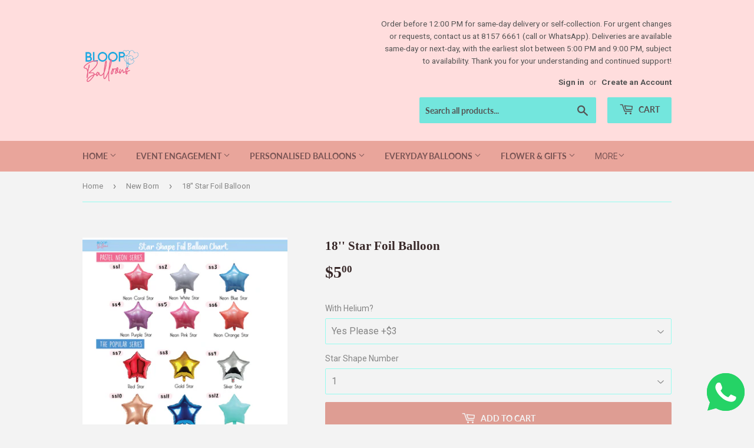

--- FILE ---
content_type: text/html; charset=utf-8
request_url: https://www.bloopballoons.com/collections/new-born/products/18inch-star-foil-balloon
body_size: 23223
content:
<!doctype html>
<html class="no-touch no-js">
<head>
  <script>(function(H){H.className=H.className.replace(/\bno-js\b/,'js')})(document.documentElement)</script>
  <!-- Basic page needs ================================================== -->
  <meta charset="utf-8">
  <meta http-equiv="X-UA-Compatible" content="IE=edge,chrome=1">

  
  <link rel="shortcut icon" href="//www.bloopballoons.com/cdn/shop/files/New_Bloop_Balloons_Logo_32x32.png?v=1613702903" type="image/png" />
  

  <!-- Title and description ================================================== -->
  <title>
  18inch Star Foil Balloon | Bloop Balloons Singapore
  </title>

  
    <meta name="description" content="18inch star foil balloon. It&#39;s good for proposal, wedding deco, birthday party, dessert table decoration, company events, etc. Shop online!">
  

  <!-- Product meta ================================================== -->
  <!-- /snippets/social-meta-tags.liquid -->




<meta property="og:site_name" content="Bloop Balloons">
<meta property="og:url" content="https://www.bloopballoons.com/products/18inch-star-foil-balloon">
<meta property="og:title" content="18'' Star Foil Balloon">
<meta property="og:type" content="product">
<meta property="og:description" content="18inch star foil balloon. It&#39;s good for proposal, wedding deco, birthday party, dessert table decoration, company events, etc. Shop online!">

  <meta property="og:price:amount" content="2.00">
  <meta property="og:price:currency" content="SGD">

<meta property="og:image" content="http://www.bloopballoons.com/cdn/shop/products/StarShapeFoilBalloonChart_1200x1200.jpg?v=1625249664">
<meta property="og:image:secure_url" content="https://www.bloopballoons.com/cdn/shop/products/StarShapeFoilBalloonChart_1200x1200.jpg?v=1625249664">


<meta name="twitter:card" content="summary_large_image">
<meta name="twitter:title" content="18'' Star Foil Balloon">
<meta name="twitter:description" content="18inch star foil balloon. It&#39;s good for proposal, wedding deco, birthday party, dessert table decoration, company events, etc. Shop online!">


  <!-- Helpers ================================================== -->
  <link rel="canonical" href="https://www.bloopballoons.com/products/18inch-star-foil-balloon">
  <meta name="viewport" content="width=device-width,initial-scale=1">

  <!-- CSS ================================================== -->
  <link href="//www.bloopballoons.com/cdn/shop/t/5/assets/theme.scss.css?v=13976769583962899521767641802" rel="stylesheet" type="text/css" media="all" />

  <!-- Header hook for plugins ================================================== -->
  <script>window.performance && window.performance.mark && window.performance.mark('shopify.content_for_header.start');</script><meta name="google-site-verification" content="l634ycLXnoRcIx5EMByx5kr35wmas0Lieo5YyLsaTPQ">
<meta id="shopify-digital-wallet" name="shopify-digital-wallet" content="/192118821/digital_wallets/dialog">
<meta name="shopify-checkout-api-token" content="f76e600b9ec3aa5e00046f07a6e6548f">
<meta id="in-context-paypal-metadata" data-shop-id="192118821" data-venmo-supported="false" data-environment="production" data-locale="en_US" data-paypal-v4="true" data-currency="SGD">
<link rel="alternate" type="application/json+oembed" href="https://www.bloopballoons.com/products/18inch-star-foil-balloon.oembed">
<script async="async" src="/checkouts/internal/preloads.js?locale=en-SG"></script>
<script id="shopify-features" type="application/json">{"accessToken":"f76e600b9ec3aa5e00046f07a6e6548f","betas":["rich-media-storefront-analytics"],"domain":"www.bloopballoons.com","predictiveSearch":true,"shopId":192118821,"locale":"en"}</script>
<script>var Shopify = Shopify || {};
Shopify.shop = "bloop-balloons.myshopify.com";
Shopify.locale = "en";
Shopify.currency = {"active":"SGD","rate":"1.0"};
Shopify.country = "SG";
Shopify.theme = {"name":"Supply","id":78715158595,"schema_name":"Supply","schema_version":"8.9.5","theme_store_id":679,"role":"main"};
Shopify.theme.handle = "null";
Shopify.theme.style = {"id":null,"handle":null};
Shopify.cdnHost = "www.bloopballoons.com/cdn";
Shopify.routes = Shopify.routes || {};
Shopify.routes.root = "/";</script>
<script type="module">!function(o){(o.Shopify=o.Shopify||{}).modules=!0}(window);</script>
<script>!function(o){function n(){var o=[];function n(){o.push(Array.prototype.slice.apply(arguments))}return n.q=o,n}var t=o.Shopify=o.Shopify||{};t.loadFeatures=n(),t.autoloadFeatures=n()}(window);</script>
<script id="shop-js-analytics" type="application/json">{"pageType":"product"}</script>
<script defer="defer" async type="module" src="//www.bloopballoons.com/cdn/shopifycloud/shop-js/modules/v2/client.init-shop-cart-sync_IZsNAliE.en.esm.js"></script>
<script defer="defer" async type="module" src="//www.bloopballoons.com/cdn/shopifycloud/shop-js/modules/v2/chunk.common_0OUaOowp.esm.js"></script>
<script type="module">
  await import("//www.bloopballoons.com/cdn/shopifycloud/shop-js/modules/v2/client.init-shop-cart-sync_IZsNAliE.en.esm.js");
await import("//www.bloopballoons.com/cdn/shopifycloud/shop-js/modules/v2/chunk.common_0OUaOowp.esm.js");

  window.Shopify.SignInWithShop?.initShopCartSync?.({"fedCMEnabled":true,"windoidEnabled":true});

</script>
<script>(function() {
  var isLoaded = false;
  function asyncLoad() {
    if (isLoaded) return;
    isLoaded = true;
    var urls = ["https:\/\/sprt-mws-legacy-files.spur-i-t.com\/deliverydate\/source.js?mw_deliverydate_t=1580754736\u0026shop=bloop-balloons.myshopify.com","https:\/\/beeapp.me\/jstag\/px-whatsapp.js?shop=bloop-balloons.myshopify.com"];
    for (var i = 0; i < urls.length; i++) {
      var s = document.createElement('script');
      s.type = 'text/javascript';
      s.async = true;
      s.src = urls[i];
      var x = document.getElementsByTagName('script')[0];
      x.parentNode.insertBefore(s, x);
    }
  };
  if(window.attachEvent) {
    window.attachEvent('onload', asyncLoad);
  } else {
    window.addEventListener('load', asyncLoad, false);
  }
})();</script>
<script id="__st">var __st={"a":192118821,"offset":28800,"reqid":"8b6dbc40-7b8c-48d3-b336-3f11455d612b-1768383534","pageurl":"www.bloopballoons.com\/collections\/new-born\/products\/18inch-star-foil-balloon","u":"190105fd8550","p":"product","rtyp":"product","rid":4387629269059};</script>
<script>window.ShopifyPaypalV4VisibilityTracking = true;</script>
<script id="captcha-bootstrap">!function(){'use strict';const t='contact',e='account',n='new_comment',o=[[t,t],['blogs',n],['comments',n],[t,'customer']],c=[[e,'customer_login'],[e,'guest_login'],[e,'recover_customer_password'],[e,'create_customer']],r=t=>t.map((([t,e])=>`form[action*='/${t}']:not([data-nocaptcha='true']) input[name='form_type'][value='${e}']`)).join(','),a=t=>()=>t?[...document.querySelectorAll(t)].map((t=>t.form)):[];function s(){const t=[...o],e=r(t);return a(e)}const i='password',u='form_key',d=['recaptcha-v3-token','g-recaptcha-response','h-captcha-response',i],f=()=>{try{return window.sessionStorage}catch{return}},m='__shopify_v',_=t=>t.elements[u];function p(t,e,n=!1){try{const o=window.sessionStorage,c=JSON.parse(o.getItem(e)),{data:r}=function(t){const{data:e,action:n}=t;return t[m]||n?{data:e,action:n}:{data:t,action:n}}(c);for(const[e,n]of Object.entries(r))t.elements[e]&&(t.elements[e].value=n);n&&o.removeItem(e)}catch(o){console.error('form repopulation failed',{error:o})}}const l='form_type',E='cptcha';function T(t){t.dataset[E]=!0}const w=window,h=w.document,L='Shopify',v='ce_forms',y='captcha';let A=!1;((t,e)=>{const n=(g='f06e6c50-85a8-45c8-87d0-21a2b65856fe',I='https://cdn.shopify.com/shopifycloud/storefront-forms-hcaptcha/ce_storefront_forms_captcha_hcaptcha.v1.5.2.iife.js',D={infoText:'Protected by hCaptcha',privacyText:'Privacy',termsText:'Terms'},(t,e,n)=>{const o=w[L][v],c=o.bindForm;if(c)return c(t,g,e,D).then(n);var r;o.q.push([[t,g,e,D],n]),r=I,A||(h.body.append(Object.assign(h.createElement('script'),{id:'captcha-provider',async:!0,src:r})),A=!0)});var g,I,D;w[L]=w[L]||{},w[L][v]=w[L][v]||{},w[L][v].q=[],w[L][y]=w[L][y]||{},w[L][y].protect=function(t,e){n(t,void 0,e),T(t)},Object.freeze(w[L][y]),function(t,e,n,w,h,L){const[v,y,A,g]=function(t,e,n){const i=e?o:[],u=t?c:[],d=[...i,...u],f=r(d),m=r(i),_=r(d.filter((([t,e])=>n.includes(e))));return[a(f),a(m),a(_),s()]}(w,h,L),I=t=>{const e=t.target;return e instanceof HTMLFormElement?e:e&&e.form},D=t=>v().includes(t);t.addEventListener('submit',(t=>{const e=I(t);if(!e)return;const n=D(e)&&!e.dataset.hcaptchaBound&&!e.dataset.recaptchaBound,o=_(e),c=g().includes(e)&&(!o||!o.value);(n||c)&&t.preventDefault(),c&&!n&&(function(t){try{if(!f())return;!function(t){const e=f();if(!e)return;const n=_(t);if(!n)return;const o=n.value;o&&e.removeItem(o)}(t);const e=Array.from(Array(32),(()=>Math.random().toString(36)[2])).join('');!function(t,e){_(t)||t.append(Object.assign(document.createElement('input'),{type:'hidden',name:u})),t.elements[u].value=e}(t,e),function(t,e){const n=f();if(!n)return;const o=[...t.querySelectorAll(`input[type='${i}']`)].map((({name:t})=>t)),c=[...d,...o],r={};for(const[a,s]of new FormData(t).entries())c.includes(a)||(r[a]=s);n.setItem(e,JSON.stringify({[m]:1,action:t.action,data:r}))}(t,e)}catch(e){console.error('failed to persist form',e)}}(e),e.submit())}));const S=(t,e)=>{t&&!t.dataset[E]&&(n(t,e.some((e=>e===t))),T(t))};for(const o of['focusin','change'])t.addEventListener(o,(t=>{const e=I(t);D(e)&&S(e,y())}));const B=e.get('form_key'),M=e.get(l),P=B&&M;t.addEventListener('DOMContentLoaded',(()=>{const t=y();if(P)for(const e of t)e.elements[l].value===M&&p(e,B);[...new Set([...A(),...v().filter((t=>'true'===t.dataset.shopifyCaptcha))])].forEach((e=>S(e,t)))}))}(h,new URLSearchParams(w.location.search),n,t,e,['guest_login'])})(!0,!0)}();</script>
<script integrity="sha256-4kQ18oKyAcykRKYeNunJcIwy7WH5gtpwJnB7kiuLZ1E=" data-source-attribution="shopify.loadfeatures" defer="defer" src="//www.bloopballoons.com/cdn/shopifycloud/storefront/assets/storefront/load_feature-a0a9edcb.js" crossorigin="anonymous"></script>
<script data-source-attribution="shopify.dynamic_checkout.dynamic.init">var Shopify=Shopify||{};Shopify.PaymentButton=Shopify.PaymentButton||{isStorefrontPortableWallets:!0,init:function(){window.Shopify.PaymentButton.init=function(){};var t=document.createElement("script");t.src="https://www.bloopballoons.com/cdn/shopifycloud/portable-wallets/latest/portable-wallets.en.js",t.type="module",document.head.appendChild(t)}};
</script>
<script data-source-attribution="shopify.dynamic_checkout.buyer_consent">
  function portableWalletsHideBuyerConsent(e){var t=document.getElementById("shopify-buyer-consent"),n=document.getElementById("shopify-subscription-policy-button");t&&n&&(t.classList.add("hidden"),t.setAttribute("aria-hidden","true"),n.removeEventListener("click",e))}function portableWalletsShowBuyerConsent(e){var t=document.getElementById("shopify-buyer-consent"),n=document.getElementById("shopify-subscription-policy-button");t&&n&&(t.classList.remove("hidden"),t.removeAttribute("aria-hidden"),n.addEventListener("click",e))}window.Shopify?.PaymentButton&&(window.Shopify.PaymentButton.hideBuyerConsent=portableWalletsHideBuyerConsent,window.Shopify.PaymentButton.showBuyerConsent=portableWalletsShowBuyerConsent);
</script>
<script data-source-attribution="shopify.dynamic_checkout.cart.bootstrap">document.addEventListener("DOMContentLoaded",(function(){function t(){return document.querySelector("shopify-accelerated-checkout-cart, shopify-accelerated-checkout")}if(t())Shopify.PaymentButton.init();else{new MutationObserver((function(e,n){t()&&(Shopify.PaymentButton.init(),n.disconnect())})).observe(document.body,{childList:!0,subtree:!0})}}));
</script>
<link id="shopify-accelerated-checkout-styles" rel="stylesheet" media="screen" href="https://www.bloopballoons.com/cdn/shopifycloud/portable-wallets/latest/accelerated-checkout-backwards-compat.css" crossorigin="anonymous">
<style id="shopify-accelerated-checkout-cart">
        #shopify-buyer-consent {
  margin-top: 1em;
  display: inline-block;
  width: 100%;
}

#shopify-buyer-consent.hidden {
  display: none;
}

#shopify-subscription-policy-button {
  background: none;
  border: none;
  padding: 0;
  text-decoration: underline;
  font-size: inherit;
  cursor: pointer;
}

#shopify-subscription-policy-button::before {
  box-shadow: none;
}

      </style>

<script>window.performance && window.performance.mark && window.performance.mark('shopify.content_for_header.end');</script>

  
  

  <script src="//www.bloopballoons.com/cdn/shop/t/5/assets/jquery-2.2.3.min.js?v=58211863146907186831577388163" type="text/javascript"></script>

  <script src="//www.bloopballoons.com/cdn/shop/t/5/assets/lazysizes.min.js?v=8147953233334221341577388164" async="async"></script>
  <script src="//www.bloopballoons.com/cdn/shop/t/5/assets/vendor.js?v=106177282645720727331577388166" defer="defer"></script>
  <script src="//www.bloopballoons.com/cdn/shop/t/5/assets/theme.js?v=25302956473073369311739190274" defer="defer"></script>
  <link href="//www.bloopballoons.com/cdn/shop/t/5/assets/shopstorm-apps.scss.css?v=44200075104732991851577624205" rel="stylesheet" type="text/css" media="all" />
  <script async src="https://app-cdn.productcustomizer.com/assets/storefront/product-customizer-v2-38ff7ba5c696ad5727db29bc077fb96ae4e000d3b5e685f8c9ede3fe839320a8.js?shop=bloop-balloons.myshopify.com" type="text/javascript"></script>
  <script src="https://shopoe.net/app.js"></script>

<!--   This area was rendered by Stores App --> 
	<link rel="stylesheet" href="//www.bloopballoons.com/cdn/shop/t/5/assets/globostores.scss.css?v=36929147300544519021579708560" type="text/css" media="all">


<script src="https://cdn.klokantech.com/maptilerlayer/v1/index.js"></script>
<script>
    var gbStoreProduct = {"id":4387629269059,"title":"18'' Star Foil Balloon","handle":"18inch-star-foil-balloon","description":"\u003cmeta charset=\"utf-8\"\u003e\n\u003cp\u003eIts good for proposal, wedding deco, birthday party, desert table decoration, company events, etc\u003c\/p\u003e\n\u003cp\u003e \u003c\/p\u003e\n\u003cmeta charset=\"utf-8\"\u003e\n\u003cp\u003ePrice Includes:\u003c\/p\u003e\n\u003cp\u003e- 18'' Star Foil Balloon \u003c\/p\u003e\n\u003cp\u003e-\u003cspan\u003e \u003c\/span\u003eHelium Inflated \u003c\/p\u003e\n\u003cp\u003eTotal: $5\u003c\/p\u003e\n\u003cp\u003eFor Non helium inflated please whatsapp 81576661\u003c\/p\u003e\n\u003cp\u003e \u003c\/p\u003e\n\u003cp\u003e1) 18'' Star Foil Balloon \u003c\/p\u003e\n\u003cp\u003e\u003cbr\u003e\u003c\/p\u003e\n\u003cp\u003e2) Balloon Size: 18\"\u003c\/p\u003e\n\u003cp\u003e\u003cbr\u003e\u003c\/p\u003e\n\u003cp\u003e3) Shipping options\u003c\/p\u003e\n\u003cp\u003ea) Uninflated : Mail\/ Delivery\/ Self-pickup (At our office, by appointment only)\u003c\/p\u003e\n\u003cp\u003e-Self-collection (by Appointment ONLY):\u003cspan\u003e \u003c\/span\u003e\u003ca href=\"https:\/\/www.google.com\/maps\/place\/Bloop+Balloons\/@1.35864,103.834097,16z\/data=!4m5!3m4!1s0x0:0xcf91542959dbec8d!8m2!3d1.3586404!4d103.8340972?hl=en\" target=\"_blank\" title=\"Bloop Balloons Office - Balloon Company in Bishan Singapore\" rel=\"noopener noreferrer\"\u003e\u003cspan data-mce-fragment=\"1\"\u003e18 Sin Ming Ln, #08-16, Midview City, Singapore 573960 - Take Lift From Sub Lobby 26\u003c\/span\u003e\u003c\/a\u003e\u003c\/p\u003e\n\u003cp\u003eb) Inflated: Meetup \/ Delivery\/ Self Collection only\u003c\/p\u003e\n\u003cp\u003e\u003cbr\u003e\u003c\/p\u003e\n\u003cp\u003e4) Balloon is reusable, do not use once and throw away.\u003c\/p\u003e\n\u003cp\u003e\u003cbr\u003e\u003c\/p\u003e\n\u003cp\u003eWarning: Adult supervision is required as uninflated balloons can be a choking hazard. Keep uninflated balloons out of reach from children and discard broken balloons. Do not inhale helium gas at all time, it can be a health hazard. Should any balloon(s) not be available, Bloop Balloons will substitute with balloon(s) of similar colour and equal value.\u003c\/p\u003e","published_at":"2020-01-16T05:27:01+08:00","created_at":"2020-01-16T05:27:01+08:00","vendor":"Bloop Balloons","type":"","tags":[],"price":200,"price_min":200,"price_max":500,"available":true,"price_varies":true,"compare_at_price":null,"compare_at_price_min":0,"compare_at_price_max":0,"compare_at_price_varies":false,"variants":[{"id":31416666849347,"title":"Yes Please +$3 \/ 1","option1":"Yes Please +$3","option2":"1","option3":null,"sku":"","requires_shipping":true,"taxable":false,"featured_image":null,"available":true,"name":"18'' Star Foil Balloon - Yes Please +$3 \/ 1","public_title":"Yes Please +$3 \/ 1","options":["Yes Please +$3","1"],"price":500,"weight":0,"compare_at_price":null,"inventory_management":null,"barcode":"","requires_selling_plan":false,"selling_plan_allocations":[]},{"id":31416666882115,"title":"Yes Please +$3 \/ 2","option1":"Yes Please +$3","option2":"2","option3":null,"sku":"","requires_shipping":true,"taxable":false,"featured_image":null,"available":true,"name":"18'' Star Foil Balloon - Yes Please +$3 \/ 2","public_title":"Yes Please +$3 \/ 2","options":["Yes Please +$3","2"],"price":500,"weight":0,"compare_at_price":null,"inventory_management":null,"barcode":"","requires_selling_plan":false,"selling_plan_allocations":[]},{"id":31416666914883,"title":"Yes Please +$3 \/ 3","option1":"Yes Please +$3","option2":"3","option3":null,"sku":"","requires_shipping":true,"taxable":false,"featured_image":null,"available":true,"name":"18'' Star Foil Balloon - Yes Please +$3 \/ 3","public_title":"Yes Please +$3 \/ 3","options":["Yes Please +$3","3"],"price":500,"weight":0,"compare_at_price":null,"inventory_management":null,"barcode":"","requires_selling_plan":false,"selling_plan_allocations":[]},{"id":31416666947651,"title":"Yes Please +$3 \/ 4","option1":"Yes Please +$3","option2":"4","option3":null,"sku":"","requires_shipping":true,"taxable":false,"featured_image":null,"available":true,"name":"18'' Star Foil Balloon - Yes Please +$3 \/ 4","public_title":"Yes Please +$3 \/ 4","options":["Yes Please +$3","4"],"price":500,"weight":0,"compare_at_price":null,"inventory_management":null,"barcode":"","requires_selling_plan":false,"selling_plan_allocations":[]},{"id":31416666980419,"title":"Yes Please +$3 \/ 5","option1":"Yes Please +$3","option2":"5","option3":null,"sku":"","requires_shipping":true,"taxable":false,"featured_image":null,"available":true,"name":"18'' Star Foil Balloon - Yes Please +$3 \/ 5","public_title":"Yes Please +$3 \/ 5","options":["Yes Please +$3","5"],"price":500,"weight":0,"compare_at_price":null,"inventory_management":null,"barcode":"","requires_selling_plan":false,"selling_plan_allocations":[]},{"id":31416667013187,"title":"Yes Please +$3 \/ 6","option1":"Yes Please +$3","option2":"6","option3":null,"sku":"","requires_shipping":true,"taxable":false,"featured_image":null,"available":true,"name":"18'' Star Foil Balloon - Yes Please +$3 \/ 6","public_title":"Yes Please +$3 \/ 6","options":["Yes Please +$3","6"],"price":500,"weight":0,"compare_at_price":null,"inventory_management":null,"barcode":"","requires_selling_plan":false,"selling_plan_allocations":[]},{"id":31416667045955,"title":"Yes Please +$3 \/ 7","option1":"Yes Please +$3","option2":"7","option3":null,"sku":"","requires_shipping":true,"taxable":false,"featured_image":null,"available":true,"name":"18'' Star Foil Balloon - Yes Please +$3 \/ 7","public_title":"Yes Please +$3 \/ 7","options":["Yes Please +$3","7"],"price":500,"weight":0,"compare_at_price":null,"inventory_management":null,"barcode":"","requires_selling_plan":false,"selling_plan_allocations":[]},{"id":31416667078723,"title":"Yes Please +$3 \/ 8","option1":"Yes Please +$3","option2":"8","option3":null,"sku":"","requires_shipping":true,"taxable":false,"featured_image":null,"available":true,"name":"18'' Star Foil Balloon - Yes Please +$3 \/ 8","public_title":"Yes Please +$3 \/ 8","options":["Yes Please +$3","8"],"price":500,"weight":0,"compare_at_price":null,"inventory_management":null,"barcode":"","requires_selling_plan":false,"selling_plan_allocations":[]},{"id":31416667111491,"title":"Yes Please +$3 \/ 9","option1":"Yes Please +$3","option2":"9","option3":null,"sku":"","requires_shipping":true,"taxable":false,"featured_image":null,"available":true,"name":"18'' Star Foil Balloon - Yes Please +$3 \/ 9","public_title":"Yes Please +$3 \/ 9","options":["Yes Please +$3","9"],"price":500,"weight":0,"compare_at_price":null,"inventory_management":null,"barcode":"","requires_selling_plan":false,"selling_plan_allocations":[]},{"id":31416667144259,"title":"Yes Please +$3 \/ 10","option1":"Yes Please +$3","option2":"10","option3":null,"sku":"","requires_shipping":true,"taxable":false,"featured_image":null,"available":true,"name":"18'' Star Foil Balloon - Yes Please +$3 \/ 10","public_title":"Yes Please +$3 \/ 10","options":["Yes Please +$3","10"],"price":500,"weight":0,"compare_at_price":null,"inventory_management":null,"barcode":"","requires_selling_plan":false,"selling_plan_allocations":[]},{"id":31416667177027,"title":"Yes Please +$3 \/ 11","option1":"Yes Please +$3","option2":"11","option3":null,"sku":"","requires_shipping":true,"taxable":false,"featured_image":null,"available":true,"name":"18'' Star Foil Balloon - Yes Please +$3 \/ 11","public_title":"Yes Please +$3 \/ 11","options":["Yes Please +$3","11"],"price":500,"weight":0,"compare_at_price":null,"inventory_management":null,"barcode":"","requires_selling_plan":false,"selling_plan_allocations":[]},{"id":43638765060344,"title":"Yes Please +$3 \/ 12","option1":"Yes Please +$3","option2":"12","option3":null,"sku":"","requires_shipping":true,"taxable":false,"featured_image":null,"available":true,"name":"18'' Star Foil Balloon - Yes Please +$3 \/ 12","public_title":"Yes Please +$3 \/ 12","options":["Yes Please +$3","12"],"price":500,"weight":0,"compare_at_price":null,"inventory_management":null,"barcode":"","requires_selling_plan":false,"selling_plan_allocations":[]},{"id":31416667209795,"title":"No Thanks \/ 1","option1":"No Thanks","option2":"1","option3":null,"sku":"","requires_shipping":true,"taxable":false,"featured_image":null,"available":true,"name":"18'' Star Foil Balloon - No Thanks \/ 1","public_title":"No Thanks \/ 1","options":["No Thanks","1"],"price":200,"weight":0,"compare_at_price":null,"inventory_management":null,"barcode":"","requires_selling_plan":false,"selling_plan_allocations":[]},{"id":31416667242563,"title":"No Thanks \/ 2","option1":"No Thanks","option2":"2","option3":null,"sku":"","requires_shipping":true,"taxable":false,"featured_image":null,"available":true,"name":"18'' Star Foil Balloon - No Thanks \/ 2","public_title":"No Thanks \/ 2","options":["No Thanks","2"],"price":200,"weight":0,"compare_at_price":null,"inventory_management":null,"barcode":"","requires_selling_plan":false,"selling_plan_allocations":[]},{"id":31416667275331,"title":"No Thanks \/ 3","option1":"No Thanks","option2":"3","option3":null,"sku":"","requires_shipping":true,"taxable":false,"featured_image":null,"available":true,"name":"18'' Star Foil Balloon - No Thanks \/ 3","public_title":"No Thanks \/ 3","options":["No Thanks","3"],"price":200,"weight":0,"compare_at_price":null,"inventory_management":null,"barcode":"","requires_selling_plan":false,"selling_plan_allocations":[]},{"id":31416667308099,"title":"No Thanks \/ 4","option1":"No Thanks","option2":"4","option3":null,"sku":"","requires_shipping":true,"taxable":false,"featured_image":null,"available":true,"name":"18'' Star Foil Balloon - No Thanks \/ 4","public_title":"No Thanks \/ 4","options":["No Thanks","4"],"price":200,"weight":0,"compare_at_price":null,"inventory_management":null,"barcode":"","requires_selling_plan":false,"selling_plan_allocations":[]},{"id":31416667340867,"title":"No Thanks \/ 5","option1":"No Thanks","option2":"5","option3":null,"sku":"","requires_shipping":true,"taxable":false,"featured_image":null,"available":true,"name":"18'' Star Foil Balloon - No Thanks \/ 5","public_title":"No Thanks \/ 5","options":["No Thanks","5"],"price":200,"weight":0,"compare_at_price":null,"inventory_management":null,"barcode":"","requires_selling_plan":false,"selling_plan_allocations":[]},{"id":31416667373635,"title":"No Thanks \/ 6","option1":"No Thanks","option2":"6","option3":null,"sku":"","requires_shipping":true,"taxable":false,"featured_image":null,"available":true,"name":"18'' Star Foil Balloon - No Thanks \/ 6","public_title":"No Thanks \/ 6","options":["No Thanks","6"],"price":200,"weight":0,"compare_at_price":null,"inventory_management":null,"barcode":"","requires_selling_plan":false,"selling_plan_allocations":[]},{"id":31416667406403,"title":"No Thanks \/ 7","option1":"No Thanks","option2":"7","option3":null,"sku":"","requires_shipping":true,"taxable":false,"featured_image":null,"available":true,"name":"18'' Star Foil Balloon - No Thanks \/ 7","public_title":"No Thanks \/ 7","options":["No Thanks","7"],"price":200,"weight":0,"compare_at_price":null,"inventory_management":null,"barcode":"","requires_selling_plan":false,"selling_plan_allocations":[]},{"id":31416667439171,"title":"No Thanks \/ 8","option1":"No Thanks","option2":"8","option3":null,"sku":"","requires_shipping":true,"taxable":false,"featured_image":null,"available":true,"name":"18'' Star Foil Balloon - No Thanks \/ 8","public_title":"No Thanks \/ 8","options":["No Thanks","8"],"price":200,"weight":0,"compare_at_price":null,"inventory_management":null,"barcode":"","requires_selling_plan":false,"selling_plan_allocations":[]},{"id":31416667471939,"title":"No Thanks \/ 9","option1":"No Thanks","option2":"9","option3":null,"sku":"","requires_shipping":true,"taxable":false,"featured_image":null,"available":true,"name":"18'' Star Foil Balloon - No Thanks \/ 9","public_title":"No Thanks \/ 9","options":["No Thanks","9"],"price":200,"weight":0,"compare_at_price":null,"inventory_management":null,"barcode":"","requires_selling_plan":false,"selling_plan_allocations":[]},{"id":31416667504707,"title":"No Thanks \/ 10","option1":"No Thanks","option2":"10","option3":null,"sku":"","requires_shipping":true,"taxable":false,"featured_image":null,"available":true,"name":"18'' Star Foil Balloon - No Thanks \/ 10","public_title":"No Thanks \/ 10","options":["No Thanks","10"],"price":200,"weight":0,"compare_at_price":null,"inventory_management":null,"barcode":"","requires_selling_plan":false,"selling_plan_allocations":[]},{"id":31416667537475,"title":"No Thanks \/ 11","option1":"No Thanks","option2":"11","option3":null,"sku":"","requires_shipping":true,"taxable":false,"featured_image":null,"available":true,"name":"18'' Star Foil Balloon - No Thanks \/ 11","public_title":"No Thanks \/ 11","options":["No Thanks","11"],"price":200,"weight":0,"compare_at_price":null,"inventory_management":null,"barcode":"","requires_selling_plan":false,"selling_plan_allocations":[]},{"id":43638765093112,"title":"No Thanks \/ 12","option1":"No Thanks","option2":"12","option3":null,"sku":"","requires_shipping":true,"taxable":false,"featured_image":null,"available":true,"name":"18'' Star Foil Balloon - No Thanks \/ 12","public_title":"No Thanks \/ 12","options":["No Thanks","12"],"price":200,"weight":0,"compare_at_price":null,"inventory_management":null,"barcode":"","requires_selling_plan":false,"selling_plan_allocations":[]}],"images":["\/\/www.bloopballoons.com\/cdn\/shop\/products\/StarShapeFoilBalloonChart.jpg?v=1625249664"],"featured_image":"\/\/www.bloopballoons.com\/cdn\/shop\/products\/StarShapeFoilBalloonChart.jpg?v=1625249664","options":["With Helium?","Star Shape Number"],"media":[{"alt":null,"id":21482057859243,"position":1,"preview_image":{"aspect_ratio":1.0,"height":3508,"width":3508,"src":"\/\/www.bloopballoons.com\/cdn\/shop\/products\/StarShapeFoilBalloonChart.jpg?v=1625249664"},"aspect_ratio":1.0,"height":3508,"media_type":"image","src":"\/\/www.bloopballoons.com\/cdn\/shop\/products\/StarShapeFoilBalloonChart.jpg?v=1625249664","width":3508}],"requires_selling_plan":false,"selling_plan_groups":[],"content":"\u003cmeta charset=\"utf-8\"\u003e\n\u003cp\u003eIts good for proposal, wedding deco, birthday party, desert table decoration, company events, etc\u003c\/p\u003e\n\u003cp\u003e \u003c\/p\u003e\n\u003cmeta charset=\"utf-8\"\u003e\n\u003cp\u003ePrice Includes:\u003c\/p\u003e\n\u003cp\u003e- 18'' Star Foil Balloon \u003c\/p\u003e\n\u003cp\u003e-\u003cspan\u003e \u003c\/span\u003eHelium Inflated \u003c\/p\u003e\n\u003cp\u003eTotal: $5\u003c\/p\u003e\n\u003cp\u003eFor Non helium inflated please whatsapp 81576661\u003c\/p\u003e\n\u003cp\u003e \u003c\/p\u003e\n\u003cp\u003e1) 18'' Star Foil Balloon \u003c\/p\u003e\n\u003cp\u003e\u003cbr\u003e\u003c\/p\u003e\n\u003cp\u003e2) Balloon Size: 18\"\u003c\/p\u003e\n\u003cp\u003e\u003cbr\u003e\u003c\/p\u003e\n\u003cp\u003e3) Shipping options\u003c\/p\u003e\n\u003cp\u003ea) Uninflated : Mail\/ Delivery\/ Self-pickup (At our office, by appointment only)\u003c\/p\u003e\n\u003cp\u003e-Self-collection (by Appointment ONLY):\u003cspan\u003e \u003c\/span\u003e\u003ca href=\"https:\/\/www.google.com\/maps\/place\/Bloop+Balloons\/@1.35864,103.834097,16z\/data=!4m5!3m4!1s0x0:0xcf91542959dbec8d!8m2!3d1.3586404!4d103.8340972?hl=en\" target=\"_blank\" title=\"Bloop Balloons Office - Balloon Company in Bishan Singapore\" rel=\"noopener noreferrer\"\u003e\u003cspan data-mce-fragment=\"1\"\u003e18 Sin Ming Ln, #08-16, Midview City, Singapore 573960 - Take Lift From Sub Lobby 26\u003c\/span\u003e\u003c\/a\u003e\u003c\/p\u003e\n\u003cp\u003eb) Inflated: Meetup \/ Delivery\/ Self Collection only\u003c\/p\u003e\n\u003cp\u003e\u003cbr\u003e\u003c\/p\u003e\n\u003cp\u003e4) Balloon is reusable, do not use once and throw away.\u003c\/p\u003e\n\u003cp\u003e\u003cbr\u003e\u003c\/p\u003e\n\u003cp\u003eWarning: Adult supervision is required as uninflated balloons can be a choking hazard. Keep uninflated balloons out of reach from children and discard broken balloons. Do not inhale helium gas at all time, it can be a health hazard. Should any balloon(s) not be available, Bloop Balloons will substitute with balloon(s) of similar colour and equal value.\u003c\/p\u003e"};
    var gbStoreOrder = [];
    var StoresApp = StoresApp || {};
    StoresApp.shopUrl = 'bloop-balloons.myshopify.com';
    var gbStoreSetting = {"design":{"color":{"textOutOfStock":"#ff0000","textInStock":"#0000ff","textShippingMethod":"#000000","shippingMethodBackground":"#fbfbfb","shippingMethodHover":"#dbe78e","textShippingMethodHover":"000000","textShippingMethodSelected":"000000","shippingMethodSelected":"#f5deb3","calendarBackground":"#ffffff","dayHover":"#b1dcfb","daySelected":"#0089ec","calendarText":"#000000","textDayHover":"#000000","textDaySelected":"#000000","timeSlot":"#ffffff","timeSlotHover":"#b1dcfb","timeSlotSelected":"#0089ec","textTimeSlot":"#000000","textTimeSlotHover":"#000000","textTimeSlotSelected":"#000000"},"items":["shipping","storePickup","localDelivery"]},"storePickup":{"status":true,"filter":{"status":true,"name":true,"tag":true,"group":true,"radius":true},"pickup_condition":{"subtotal":{"greater":null,"less":null},"operator":"AND","quantity":{"greater":null,"less":null},"enable_pickup":"1"}},"general":{"googleMap":{"status":false,"apiKey":null,"style":"Standard","zoom":"12","pinIcon":"https:\/\/stores.globosoftware.net\/images\/location-512.png","distance_length_unit":"km"},"inventory":{"hideOutOfStockLocations":false,"onlyShowOutOfStockOrInStock":false,"showUnlinkedLocations":false,"useInventoryThreshold":false,"outOfStock":{"number":0,"text":"Out of Stock"},"lowStock":{"number":5,"text":"Low Stock"},"highStock":{"number":null,"text":"High Stock"},"noInventoryFound":{"show":false,"text":null}}},"localDelivery":{"status":true,"validation":"0","distance":"50","distanceUnit":"km"},"shipping":{"status":false},"json_map_style":"[]"};
    var gbStoreLanguages = [{"name":"English","code":"en","translate":{"widget":{"enterPostalCode":"Enter your postal code into the field below to check if you are eligible for local delivery:","dateLocalDeliveryPlaceholder":"Choose the delivery date.","dateLocalDeliveryRequiredMessage":"Please select a delivery date.","noStoreFound":"No stores were found.","shippingText":"Shipping","storePickupText":"Store Pickup","localDeliveryText":"Local Delivery","findLocationText":"Find location button","findLocationPlaceholder":"Find my location","filterByGroup":"Filter by group","filterByTag":"Filter by tag","moreInfoText":"More information","dateTimePlaceholder":"Choose datetime","pickupStoreRequiredMessage":"Please pickup a store","pickupTimeRequiredMessage":"Please pickup a store","popupGetDirection":"Get Directions","popupPhone":"Phone","popupFax":"Fax","popupEmail":"Email","popupNote":"Note","popupOpenHour":"Opening hours","popupStoreClose":"Store Close","searchText":"Search button","mondayText":"Monday","tuesdayText":"Tuesday","wednesdayText":"Wednesday","thursdayText":"Thursday","fridayText":"Friday","saturdayText":"Saturday","sundayText":"Sunday","zipCodeRequiredMessage":"Please enter a valid zipcode","deliveryNotAvailable":"Sorry, delivery is not available in your area.","deliveryAvailable":"Great! You are eligible for delivery."},"checkout":{"contact":{"shipping_address_title":"Pickup information"},"thank_you":{"marker":{"shipping":"Pickup address"},"shipping_address_title":"Pickup address"},"general":{"continue_to_shipping_method":"Continue"},"order_summary":{"free_shipping_discount_label":"Free pickup","shipping_label":"Store Pickup"},"shipping":{"title":"Store Pickup","waiting_on_rate_notice":"Please wait while we fetch available pickup rates...","no_rates_for_cart_or_destination_notice":"Pickup is not available for your cart or destination.","no_rates_for_country_notice":"We don't offer pickups in .","please_enter_your_shipping_information_notice":"Please go back to the shopping cart page and choose a pickup location."},"payment":{"same_billing_address_label":"Please use the option below \u2b07","different_billing_address_label":"Use a different billing address"}}}}];
    var gbStoreProductDefault = {"productId":4389841895491,"variantId":31365283872835,"title":"Store Pickup","handle":"globo-store-pickup"};
    var gbStoreLanguageDefault = "en";
        StoresApp.locale = StoresApp.locale || "en";
        StoresApp.shopGoogleMapStyle= '[]';
        StoresApp.defaultLat = 21.046895;
        StoresApp.defaultLong = 105.788200;
        StoresApp.zoomLevel = "12";
        StoresApp.distance_unit = "km";
        StoresApp.hasStoreIcon = true;
        StoresApp.item_count = 0;
        StoresApp.total_price = 0;
        StoresApp.translation_6 = "Not found";
        StoresApp.defaultIcon = 'https://stores.globosoftware.net/images/location-512.png';
        StoresApp.isCartPage = false;
        StoresApp.enable_pickup = 1;
        StoresApp.translation= {"enterPostalCode":"Enter your postal code into the field below to check if you are eligible for local delivery:","dateLocalDeliveryPlaceholder":"Choose the delivery date.","dateLocalDeliveryRequiredMessage":"Please select a delivery date.","noStoreFound":"No stores were found.","shippingText":"Shipping","storePickupText":"Store Pickup","localDeliveryText":"Local Delivery","findLocationText":"Find location button","findLocationPlaceholder":"Find my location","filterByGroup":"Filter by group","filterByTag":"Filter by tag","moreInfoText":"More information","dateTimePlaceholder":"Choose datetime","pickupStoreRequiredMessage":"Please pickup a store","pickupTimeRequiredMessage":"Please pickup a store","popupGetDirection":"Get Directions","popupPhone":"Phone","popupFax":"Fax","popupEmail":"Email","popupNote":"Note","popupOpenHour":"Opening hours","popupStoreClose":"Store Close","searchText":"Search button","mondayText":"Monday","tuesdayText":"Tuesday","wednesdayText":"Wednesday","thursdayText":"Thursday","fridayText":"Friday","saturdayText":"Saturday","sundayText":"Sunday","zipCodeRequiredMessage":"Please enter a valid zipcode","deliveryNotAvailable":"Sorry, delivery is not available in your area.","deliveryAvailable":"Great! You are eligible for delivery."};
        StoresApp.settings = {"subtotal":{"greater":null,"less":null},"operator":"AND","quantity":{"greater":null,"less":null},"enable_pickup":"1"};
</script>



<script type="text/javascript" src="//www.bloopballoons.com/cdn/shop/t/5/assets/globostoresInventory.js?v=15214696034833156151579708565" async></script>
 
<!-- End Area -->
<!-- BEGIN app block: shopify://apps/delivery-pickup/blocks/odd-block/80605365-b4f4-42ba-9b84-3d39984a49dc -->  
  
  
  
  
  <script>
    function _0x2197(_0x2946b1,_0x6c7c4c){var _0x15d7c5=_0x15d7();return _0x2197=function(_0x219790,_0xc28fad){_0x219790=_0x219790-0x11e;var _0x5e1640=_0x15d7c5[_0x219790];return _0x5e1640;},_0x2197(_0x2946b1,_0x6c7c4c);}var _0x50d14b=_0x2197;(function(_0x227c2c,_0x423dfc){var _0x1ec0c9=_0x2197,_0x4f0baa=_0x227c2c();while(!![]){try{var _0x411c1e=parseInt(_0x1ec0c9(0x128))/0x1*(-parseInt(_0x1ec0c9(0x123))/0x2)+-parseInt(_0x1ec0c9(0x12b))/0x3+-parseInt(_0x1ec0c9(0x131))/0x4*(-parseInt(_0x1ec0c9(0x132))/0x5)+parseInt(_0x1ec0c9(0x133))/0x6*(parseInt(_0x1ec0c9(0x130))/0x7)+parseInt(_0x1ec0c9(0x126))/0x8*(-parseInt(_0x1ec0c9(0x12c))/0x9)+parseInt(_0x1ec0c9(0x121))/0xa+-parseInt(_0x1ec0c9(0x11e))/0xb*(-parseInt(_0x1ec0c9(0x135))/0xc);if(_0x411c1e===_0x423dfc)break;else _0x4f0baa['push'](_0x4f0baa['shift']());}catch(_0x405d49){_0x4f0baa['push'](_0x4f0baa['shift']());}}}(_0x15d7,0x9a9d2),window[_0x50d14b(0x12e)]=_0x50d14b(0x127));if(location['href'][_0x50d14b(0x12a)](_0x50d14b(0x136))){var order_id=atob(location[_0x50d14b(0x120)][_0x50d14b(0x129)]('?data=')[0x1])[_0x50d14b(0x129)]('&')[0x0][_0x50d14b(0x129)]('order_id=')[0x1],ty_link=atob(location[_0x50d14b(0x120)][_0x50d14b(0x129)](_0x50d14b(0x12f))[0x1])[_0x50d14b(0x129)]('&')[0x1][_0x50d14b(0x129)](_0x50d14b(0x137))[0x1],exist_id=localStorage[_0x50d14b(0x134)](_0x50d14b(0x122)),orderArray={};exist_id?(!JSON[_0x50d14b(0x124)](exist_id)[order_id]&&(orderArray[order_id]='0'),orderArray={...JSON['parse'](exist_id),...orderArray}):orderArray[order_id]='0',window[_0x50d14b(0x138)][_0x50d14b(0x125)](_0x50d14b(0x122),JSON[_0x50d14b(0x12d)](orderArray)),ty_link!=''&&(window[_0x50d14b(0x11f)]=ty_link);}function _0x15d7(){var _0x478bff=['997208RoDepl','{"0":1}','418478tReEui','split','includes','2243148YpOopi','81UqgdRC','stringify','prevent_checkout','?data=','35vemzzr','120NhMRkl','202715cchOqN','55716JRSdAd','getItem','20389548XjGGUI','data','order_link=','localStorage','11HvWIeX','location','href','7964580uJGPEk','order_id','6wJgwxN','parse','setItem'];_0x15d7=function(){return _0x478bff;};return _0x15d7();}
  </script><!-- When to load our JS only in cart page but we need to load in customer order detail and account page for reschedule order details --><!-- To load our preview using "run wizard" button that time use this JS -->
 <script type="text/javascript" async src="https://odd.identixweb.com/order-delivery-date/assets/js/odd_preview.min.js"></script>

  <!-- END app block --><link href="https://monorail-edge.shopifysvc.com" rel="dns-prefetch">
<script>(function(){if ("sendBeacon" in navigator && "performance" in window) {try {var session_token_from_headers = performance.getEntriesByType('navigation')[0].serverTiming.find(x => x.name == '_s').description;} catch {var session_token_from_headers = undefined;}var session_cookie_matches = document.cookie.match(/_shopify_s=([^;]*)/);var session_token_from_cookie = session_cookie_matches && session_cookie_matches.length === 2 ? session_cookie_matches[1] : "";var session_token = session_token_from_headers || session_token_from_cookie || "";function handle_abandonment_event(e) {var entries = performance.getEntries().filter(function(entry) {return /monorail-edge.shopifysvc.com/.test(entry.name);});if (!window.abandonment_tracked && entries.length === 0) {window.abandonment_tracked = true;var currentMs = Date.now();var navigation_start = performance.timing.navigationStart;var payload = {shop_id: 192118821,url: window.location.href,navigation_start,duration: currentMs - navigation_start,session_token,page_type: "product"};window.navigator.sendBeacon("https://monorail-edge.shopifysvc.com/v1/produce", JSON.stringify({schema_id: "online_store_buyer_site_abandonment/1.1",payload: payload,metadata: {event_created_at_ms: currentMs,event_sent_at_ms: currentMs}}));}}window.addEventListener('pagehide', handle_abandonment_event);}}());</script>
<script id="web-pixels-manager-setup">(function e(e,d,r,n,o){if(void 0===o&&(o={}),!Boolean(null===(a=null===(i=window.Shopify)||void 0===i?void 0:i.analytics)||void 0===a?void 0:a.replayQueue)){var i,a;window.Shopify=window.Shopify||{};var t=window.Shopify;t.analytics=t.analytics||{};var s=t.analytics;s.replayQueue=[],s.publish=function(e,d,r){return s.replayQueue.push([e,d,r]),!0};try{self.performance.mark("wpm:start")}catch(e){}var l=function(){var e={modern:/Edge?\/(1{2}[4-9]|1[2-9]\d|[2-9]\d{2}|\d{4,})\.\d+(\.\d+|)|Firefox\/(1{2}[4-9]|1[2-9]\d|[2-9]\d{2}|\d{4,})\.\d+(\.\d+|)|Chrom(ium|e)\/(9{2}|\d{3,})\.\d+(\.\d+|)|(Maci|X1{2}).+ Version\/(15\.\d+|(1[6-9]|[2-9]\d|\d{3,})\.\d+)([,.]\d+|)( \(\w+\)|)( Mobile\/\w+|) Safari\/|Chrome.+OPR\/(9{2}|\d{3,})\.\d+\.\d+|(CPU[ +]OS|iPhone[ +]OS|CPU[ +]iPhone|CPU IPhone OS|CPU iPad OS)[ +]+(15[._]\d+|(1[6-9]|[2-9]\d|\d{3,})[._]\d+)([._]\d+|)|Android:?[ /-](13[3-9]|1[4-9]\d|[2-9]\d{2}|\d{4,})(\.\d+|)(\.\d+|)|Android.+Firefox\/(13[5-9]|1[4-9]\d|[2-9]\d{2}|\d{4,})\.\d+(\.\d+|)|Android.+Chrom(ium|e)\/(13[3-9]|1[4-9]\d|[2-9]\d{2}|\d{4,})\.\d+(\.\d+|)|SamsungBrowser\/([2-9]\d|\d{3,})\.\d+/,legacy:/Edge?\/(1[6-9]|[2-9]\d|\d{3,})\.\d+(\.\d+|)|Firefox\/(5[4-9]|[6-9]\d|\d{3,})\.\d+(\.\d+|)|Chrom(ium|e)\/(5[1-9]|[6-9]\d|\d{3,})\.\d+(\.\d+|)([\d.]+$|.*Safari\/(?![\d.]+ Edge\/[\d.]+$))|(Maci|X1{2}).+ Version\/(10\.\d+|(1[1-9]|[2-9]\d|\d{3,})\.\d+)([,.]\d+|)( \(\w+\)|)( Mobile\/\w+|) Safari\/|Chrome.+OPR\/(3[89]|[4-9]\d|\d{3,})\.\d+\.\d+|(CPU[ +]OS|iPhone[ +]OS|CPU[ +]iPhone|CPU IPhone OS|CPU iPad OS)[ +]+(10[._]\d+|(1[1-9]|[2-9]\d|\d{3,})[._]\d+)([._]\d+|)|Android:?[ /-](13[3-9]|1[4-9]\d|[2-9]\d{2}|\d{4,})(\.\d+|)(\.\d+|)|Mobile Safari.+OPR\/([89]\d|\d{3,})\.\d+\.\d+|Android.+Firefox\/(13[5-9]|1[4-9]\d|[2-9]\d{2}|\d{4,})\.\d+(\.\d+|)|Android.+Chrom(ium|e)\/(13[3-9]|1[4-9]\d|[2-9]\d{2}|\d{4,})\.\d+(\.\d+|)|Android.+(UC? ?Browser|UCWEB|U3)[ /]?(15\.([5-9]|\d{2,})|(1[6-9]|[2-9]\d|\d{3,})\.\d+)\.\d+|SamsungBrowser\/(5\.\d+|([6-9]|\d{2,})\.\d+)|Android.+MQ{2}Browser\/(14(\.(9|\d{2,})|)|(1[5-9]|[2-9]\d|\d{3,})(\.\d+|))(\.\d+|)|K[Aa][Ii]OS\/(3\.\d+|([4-9]|\d{2,})\.\d+)(\.\d+|)/},d=e.modern,r=e.legacy,n=navigator.userAgent;return n.match(d)?"modern":n.match(r)?"legacy":"unknown"}(),u="modern"===l?"modern":"legacy",c=(null!=n?n:{modern:"",legacy:""})[u],f=function(e){return[e.baseUrl,"/wpm","/b",e.hashVersion,"modern"===e.buildTarget?"m":"l",".js"].join("")}({baseUrl:d,hashVersion:r,buildTarget:u}),m=function(e){var d=e.version,r=e.bundleTarget,n=e.surface,o=e.pageUrl,i=e.monorailEndpoint;return{emit:function(e){var a=e.status,t=e.errorMsg,s=(new Date).getTime(),l=JSON.stringify({metadata:{event_sent_at_ms:s},events:[{schema_id:"web_pixels_manager_load/3.1",payload:{version:d,bundle_target:r,page_url:o,status:a,surface:n,error_msg:t},metadata:{event_created_at_ms:s}}]});if(!i)return console&&console.warn&&console.warn("[Web Pixels Manager] No Monorail endpoint provided, skipping logging."),!1;try{return self.navigator.sendBeacon.bind(self.navigator)(i,l)}catch(e){}var u=new XMLHttpRequest;try{return u.open("POST",i,!0),u.setRequestHeader("Content-Type","text/plain"),u.send(l),!0}catch(e){return console&&console.warn&&console.warn("[Web Pixels Manager] Got an unhandled error while logging to Monorail."),!1}}}}({version:r,bundleTarget:l,surface:e.surface,pageUrl:self.location.href,monorailEndpoint:e.monorailEndpoint});try{o.browserTarget=l,function(e){var d=e.src,r=e.async,n=void 0===r||r,o=e.onload,i=e.onerror,a=e.sri,t=e.scriptDataAttributes,s=void 0===t?{}:t,l=document.createElement("script"),u=document.querySelector("head"),c=document.querySelector("body");if(l.async=n,l.src=d,a&&(l.integrity=a,l.crossOrigin="anonymous"),s)for(var f in s)if(Object.prototype.hasOwnProperty.call(s,f))try{l.dataset[f]=s[f]}catch(e){}if(o&&l.addEventListener("load",o),i&&l.addEventListener("error",i),u)u.appendChild(l);else{if(!c)throw new Error("Did not find a head or body element to append the script");c.appendChild(l)}}({src:f,async:!0,onload:function(){if(!function(){var e,d;return Boolean(null===(d=null===(e=window.Shopify)||void 0===e?void 0:e.analytics)||void 0===d?void 0:d.initialized)}()){var d=window.webPixelsManager.init(e)||void 0;if(d){var r=window.Shopify.analytics;r.replayQueue.forEach((function(e){var r=e[0],n=e[1],o=e[2];d.publishCustomEvent(r,n,o)})),r.replayQueue=[],r.publish=d.publishCustomEvent,r.visitor=d.visitor,r.initialized=!0}}},onerror:function(){return m.emit({status:"failed",errorMsg:"".concat(f," has failed to load")})},sri:function(e){var d=/^sha384-[A-Za-z0-9+/=]+$/;return"string"==typeof e&&d.test(e)}(c)?c:"",scriptDataAttributes:o}),m.emit({status:"loading"})}catch(e){m.emit({status:"failed",errorMsg:(null==e?void 0:e.message)||"Unknown error"})}}})({shopId: 192118821,storefrontBaseUrl: "https://www.bloopballoons.com",extensionsBaseUrl: "https://extensions.shopifycdn.com/cdn/shopifycloud/web-pixels-manager",monorailEndpoint: "https://monorail-edge.shopifysvc.com/unstable/produce_batch",surface: "storefront-renderer",enabledBetaFlags: ["2dca8a86","a0d5f9d2"],webPixelsConfigList: [{"id":"756646136","configuration":"{\"accountID\":\"111\"}","eventPayloadVersion":"v1","runtimeContext":"STRICT","scriptVersion":"08884ba34b1cf5b482b30f8d9d572f18","type":"APP","apiClientId":1788279,"privacyPurposes":["ANALYTICS","MARKETING","SALE_OF_DATA"],"dataSharingAdjustments":{"protectedCustomerApprovalScopes":["read_customer_address","read_customer_email","read_customer_name","read_customer_personal_data","read_customer_phone"]}},{"id":"477561080","configuration":"{\"config\":\"{\\\"pixel_id\\\":\\\"AW-711679596\\\",\\\"target_country\\\":\\\"SG\\\",\\\"gtag_events\\\":[{\\\"type\\\":\\\"search\\\",\\\"action_label\\\":\\\"AW-711679596\\\/rSg3CK28jMABEOy8rdMC\\\"},{\\\"type\\\":\\\"begin_checkout\\\",\\\"action_label\\\":\\\"AW-711679596\\\/ZeGVCKq8jMABEOy8rdMC\\\"},{\\\"type\\\":\\\"view_item\\\",\\\"action_label\\\":[\\\"AW-711679596\\\/ig8eCKS2jMABEOy8rdMC\\\",\\\"MC-8L2EFZE76G\\\"]},{\\\"type\\\":\\\"purchase\\\",\\\"action_label\\\":[\\\"AW-711679596\\\/6GCnCKG2jMABEOy8rdMC\\\",\\\"MC-8L2EFZE76G\\\"]},{\\\"type\\\":\\\"page_view\\\",\\\"action_label\\\":[\\\"AW-711679596\\\/gRUxCJ62jMABEOy8rdMC\\\",\\\"MC-8L2EFZE76G\\\"]},{\\\"type\\\":\\\"add_payment_info\\\",\\\"action_label\\\":\\\"AW-711679596\\\/qtVpCKi9jMABEOy8rdMC\\\"},{\\\"type\\\":\\\"add_to_cart\\\",\\\"action_label\\\":\\\"AW-711679596\\\/WfMJCKe2jMABEOy8rdMC\\\"}],\\\"enable_monitoring_mode\\\":false}\"}","eventPayloadVersion":"v1","runtimeContext":"OPEN","scriptVersion":"b2a88bafab3e21179ed38636efcd8a93","type":"APP","apiClientId":1780363,"privacyPurposes":[],"dataSharingAdjustments":{"protectedCustomerApprovalScopes":["read_customer_address","read_customer_email","read_customer_name","read_customer_personal_data","read_customer_phone"]}},{"id":"148603128","configuration":"{\"pixel_id\":\"1366755676836360\",\"pixel_type\":\"facebook_pixel\",\"metaapp_system_user_token\":\"-\"}","eventPayloadVersion":"v1","runtimeContext":"OPEN","scriptVersion":"ca16bc87fe92b6042fbaa3acc2fbdaa6","type":"APP","apiClientId":2329312,"privacyPurposes":["ANALYTICS","MARKETING","SALE_OF_DATA"],"dataSharingAdjustments":{"protectedCustomerApprovalScopes":["read_customer_address","read_customer_email","read_customer_name","read_customer_personal_data","read_customer_phone"]}},{"id":"82641144","eventPayloadVersion":"v1","runtimeContext":"LAX","scriptVersion":"1","type":"CUSTOM","privacyPurposes":["ANALYTICS"],"name":"Google Analytics tag (migrated)"},{"id":"shopify-app-pixel","configuration":"{}","eventPayloadVersion":"v1","runtimeContext":"STRICT","scriptVersion":"0450","apiClientId":"shopify-pixel","type":"APP","privacyPurposes":["ANALYTICS","MARKETING"]},{"id":"shopify-custom-pixel","eventPayloadVersion":"v1","runtimeContext":"LAX","scriptVersion":"0450","apiClientId":"shopify-pixel","type":"CUSTOM","privacyPurposes":["ANALYTICS","MARKETING"]}],isMerchantRequest: false,initData: {"shop":{"name":"Bloop Balloons","paymentSettings":{"currencyCode":"SGD"},"myshopifyDomain":"bloop-balloons.myshopify.com","countryCode":"SG","storefrontUrl":"https:\/\/www.bloopballoons.com"},"customer":null,"cart":null,"checkout":null,"productVariants":[{"price":{"amount":5.0,"currencyCode":"SGD"},"product":{"title":"18'' Star Foil Balloon","vendor":"Bloop Balloons","id":"4387629269059","untranslatedTitle":"18'' Star Foil Balloon","url":"\/products\/18inch-star-foil-balloon","type":""},"id":"31416666849347","image":{"src":"\/\/www.bloopballoons.com\/cdn\/shop\/products\/StarShapeFoilBalloonChart.jpg?v=1625249664"},"sku":"","title":"Yes Please +$3 \/ 1","untranslatedTitle":"Yes Please +$3 \/ 1"},{"price":{"amount":5.0,"currencyCode":"SGD"},"product":{"title":"18'' Star Foil Balloon","vendor":"Bloop Balloons","id":"4387629269059","untranslatedTitle":"18'' Star Foil Balloon","url":"\/products\/18inch-star-foil-balloon","type":""},"id":"31416666882115","image":{"src":"\/\/www.bloopballoons.com\/cdn\/shop\/products\/StarShapeFoilBalloonChart.jpg?v=1625249664"},"sku":"","title":"Yes Please +$3 \/ 2","untranslatedTitle":"Yes Please +$3 \/ 2"},{"price":{"amount":5.0,"currencyCode":"SGD"},"product":{"title":"18'' Star Foil Balloon","vendor":"Bloop Balloons","id":"4387629269059","untranslatedTitle":"18'' Star Foil Balloon","url":"\/products\/18inch-star-foil-balloon","type":""},"id":"31416666914883","image":{"src":"\/\/www.bloopballoons.com\/cdn\/shop\/products\/StarShapeFoilBalloonChart.jpg?v=1625249664"},"sku":"","title":"Yes Please +$3 \/ 3","untranslatedTitle":"Yes Please +$3 \/ 3"},{"price":{"amount":5.0,"currencyCode":"SGD"},"product":{"title":"18'' Star Foil Balloon","vendor":"Bloop Balloons","id":"4387629269059","untranslatedTitle":"18'' Star Foil Balloon","url":"\/products\/18inch-star-foil-balloon","type":""},"id":"31416666947651","image":{"src":"\/\/www.bloopballoons.com\/cdn\/shop\/products\/StarShapeFoilBalloonChart.jpg?v=1625249664"},"sku":"","title":"Yes Please +$3 \/ 4","untranslatedTitle":"Yes Please +$3 \/ 4"},{"price":{"amount":5.0,"currencyCode":"SGD"},"product":{"title":"18'' Star Foil Balloon","vendor":"Bloop Balloons","id":"4387629269059","untranslatedTitle":"18'' Star Foil Balloon","url":"\/products\/18inch-star-foil-balloon","type":""},"id":"31416666980419","image":{"src":"\/\/www.bloopballoons.com\/cdn\/shop\/products\/StarShapeFoilBalloonChart.jpg?v=1625249664"},"sku":"","title":"Yes Please +$3 \/ 5","untranslatedTitle":"Yes Please +$3 \/ 5"},{"price":{"amount":5.0,"currencyCode":"SGD"},"product":{"title":"18'' Star Foil Balloon","vendor":"Bloop Balloons","id":"4387629269059","untranslatedTitle":"18'' Star Foil Balloon","url":"\/products\/18inch-star-foil-balloon","type":""},"id":"31416667013187","image":{"src":"\/\/www.bloopballoons.com\/cdn\/shop\/products\/StarShapeFoilBalloonChart.jpg?v=1625249664"},"sku":"","title":"Yes Please +$3 \/ 6","untranslatedTitle":"Yes Please +$3 \/ 6"},{"price":{"amount":5.0,"currencyCode":"SGD"},"product":{"title":"18'' Star Foil Balloon","vendor":"Bloop Balloons","id":"4387629269059","untranslatedTitle":"18'' Star Foil Balloon","url":"\/products\/18inch-star-foil-balloon","type":""},"id":"31416667045955","image":{"src":"\/\/www.bloopballoons.com\/cdn\/shop\/products\/StarShapeFoilBalloonChart.jpg?v=1625249664"},"sku":"","title":"Yes Please +$3 \/ 7","untranslatedTitle":"Yes Please +$3 \/ 7"},{"price":{"amount":5.0,"currencyCode":"SGD"},"product":{"title":"18'' Star Foil Balloon","vendor":"Bloop Balloons","id":"4387629269059","untranslatedTitle":"18'' Star Foil Balloon","url":"\/products\/18inch-star-foil-balloon","type":""},"id":"31416667078723","image":{"src":"\/\/www.bloopballoons.com\/cdn\/shop\/products\/StarShapeFoilBalloonChart.jpg?v=1625249664"},"sku":"","title":"Yes Please +$3 \/ 8","untranslatedTitle":"Yes Please +$3 \/ 8"},{"price":{"amount":5.0,"currencyCode":"SGD"},"product":{"title":"18'' Star Foil Balloon","vendor":"Bloop Balloons","id":"4387629269059","untranslatedTitle":"18'' Star Foil Balloon","url":"\/products\/18inch-star-foil-balloon","type":""},"id":"31416667111491","image":{"src":"\/\/www.bloopballoons.com\/cdn\/shop\/products\/StarShapeFoilBalloonChart.jpg?v=1625249664"},"sku":"","title":"Yes Please +$3 \/ 9","untranslatedTitle":"Yes Please +$3 \/ 9"},{"price":{"amount":5.0,"currencyCode":"SGD"},"product":{"title":"18'' Star Foil Balloon","vendor":"Bloop Balloons","id":"4387629269059","untranslatedTitle":"18'' Star Foil Balloon","url":"\/products\/18inch-star-foil-balloon","type":""},"id":"31416667144259","image":{"src":"\/\/www.bloopballoons.com\/cdn\/shop\/products\/StarShapeFoilBalloonChart.jpg?v=1625249664"},"sku":"","title":"Yes Please +$3 \/ 10","untranslatedTitle":"Yes Please +$3 \/ 10"},{"price":{"amount":5.0,"currencyCode":"SGD"},"product":{"title":"18'' Star Foil Balloon","vendor":"Bloop Balloons","id":"4387629269059","untranslatedTitle":"18'' Star Foil Balloon","url":"\/products\/18inch-star-foil-balloon","type":""},"id":"31416667177027","image":{"src":"\/\/www.bloopballoons.com\/cdn\/shop\/products\/StarShapeFoilBalloonChart.jpg?v=1625249664"},"sku":"","title":"Yes Please +$3 \/ 11","untranslatedTitle":"Yes Please +$3 \/ 11"},{"price":{"amount":5.0,"currencyCode":"SGD"},"product":{"title":"18'' Star Foil Balloon","vendor":"Bloop Balloons","id":"4387629269059","untranslatedTitle":"18'' Star Foil Balloon","url":"\/products\/18inch-star-foil-balloon","type":""},"id":"43638765060344","image":{"src":"\/\/www.bloopballoons.com\/cdn\/shop\/products\/StarShapeFoilBalloonChart.jpg?v=1625249664"},"sku":"","title":"Yes Please +$3 \/ 12","untranslatedTitle":"Yes Please +$3 \/ 12"},{"price":{"amount":2.0,"currencyCode":"SGD"},"product":{"title":"18'' Star Foil Balloon","vendor":"Bloop Balloons","id":"4387629269059","untranslatedTitle":"18'' Star Foil Balloon","url":"\/products\/18inch-star-foil-balloon","type":""},"id":"31416667209795","image":{"src":"\/\/www.bloopballoons.com\/cdn\/shop\/products\/StarShapeFoilBalloonChart.jpg?v=1625249664"},"sku":"","title":"No Thanks \/ 1","untranslatedTitle":"No Thanks \/ 1"},{"price":{"amount":2.0,"currencyCode":"SGD"},"product":{"title":"18'' Star Foil Balloon","vendor":"Bloop Balloons","id":"4387629269059","untranslatedTitle":"18'' Star Foil Balloon","url":"\/products\/18inch-star-foil-balloon","type":""},"id":"31416667242563","image":{"src":"\/\/www.bloopballoons.com\/cdn\/shop\/products\/StarShapeFoilBalloonChart.jpg?v=1625249664"},"sku":"","title":"No Thanks \/ 2","untranslatedTitle":"No Thanks \/ 2"},{"price":{"amount":2.0,"currencyCode":"SGD"},"product":{"title":"18'' Star Foil Balloon","vendor":"Bloop Balloons","id":"4387629269059","untranslatedTitle":"18'' Star Foil Balloon","url":"\/products\/18inch-star-foil-balloon","type":""},"id":"31416667275331","image":{"src":"\/\/www.bloopballoons.com\/cdn\/shop\/products\/StarShapeFoilBalloonChart.jpg?v=1625249664"},"sku":"","title":"No Thanks \/ 3","untranslatedTitle":"No Thanks \/ 3"},{"price":{"amount":2.0,"currencyCode":"SGD"},"product":{"title":"18'' Star Foil Balloon","vendor":"Bloop Balloons","id":"4387629269059","untranslatedTitle":"18'' Star Foil Balloon","url":"\/products\/18inch-star-foil-balloon","type":""},"id":"31416667308099","image":{"src":"\/\/www.bloopballoons.com\/cdn\/shop\/products\/StarShapeFoilBalloonChart.jpg?v=1625249664"},"sku":"","title":"No Thanks \/ 4","untranslatedTitle":"No Thanks \/ 4"},{"price":{"amount":2.0,"currencyCode":"SGD"},"product":{"title":"18'' Star Foil Balloon","vendor":"Bloop Balloons","id":"4387629269059","untranslatedTitle":"18'' Star Foil Balloon","url":"\/products\/18inch-star-foil-balloon","type":""},"id":"31416667340867","image":{"src":"\/\/www.bloopballoons.com\/cdn\/shop\/products\/StarShapeFoilBalloonChart.jpg?v=1625249664"},"sku":"","title":"No Thanks \/ 5","untranslatedTitle":"No Thanks \/ 5"},{"price":{"amount":2.0,"currencyCode":"SGD"},"product":{"title":"18'' Star Foil Balloon","vendor":"Bloop Balloons","id":"4387629269059","untranslatedTitle":"18'' Star Foil Balloon","url":"\/products\/18inch-star-foil-balloon","type":""},"id":"31416667373635","image":{"src":"\/\/www.bloopballoons.com\/cdn\/shop\/products\/StarShapeFoilBalloonChart.jpg?v=1625249664"},"sku":"","title":"No Thanks \/ 6","untranslatedTitle":"No Thanks \/ 6"},{"price":{"amount":2.0,"currencyCode":"SGD"},"product":{"title":"18'' Star Foil Balloon","vendor":"Bloop Balloons","id":"4387629269059","untranslatedTitle":"18'' Star Foil Balloon","url":"\/products\/18inch-star-foil-balloon","type":""},"id":"31416667406403","image":{"src":"\/\/www.bloopballoons.com\/cdn\/shop\/products\/StarShapeFoilBalloonChart.jpg?v=1625249664"},"sku":"","title":"No Thanks \/ 7","untranslatedTitle":"No Thanks \/ 7"},{"price":{"amount":2.0,"currencyCode":"SGD"},"product":{"title":"18'' Star Foil Balloon","vendor":"Bloop Balloons","id":"4387629269059","untranslatedTitle":"18'' Star Foil Balloon","url":"\/products\/18inch-star-foil-balloon","type":""},"id":"31416667439171","image":{"src":"\/\/www.bloopballoons.com\/cdn\/shop\/products\/StarShapeFoilBalloonChart.jpg?v=1625249664"},"sku":"","title":"No Thanks \/ 8","untranslatedTitle":"No Thanks \/ 8"},{"price":{"amount":2.0,"currencyCode":"SGD"},"product":{"title":"18'' Star Foil Balloon","vendor":"Bloop Balloons","id":"4387629269059","untranslatedTitle":"18'' Star Foil Balloon","url":"\/products\/18inch-star-foil-balloon","type":""},"id":"31416667471939","image":{"src":"\/\/www.bloopballoons.com\/cdn\/shop\/products\/StarShapeFoilBalloonChart.jpg?v=1625249664"},"sku":"","title":"No Thanks \/ 9","untranslatedTitle":"No Thanks \/ 9"},{"price":{"amount":2.0,"currencyCode":"SGD"},"product":{"title":"18'' Star Foil Balloon","vendor":"Bloop Balloons","id":"4387629269059","untranslatedTitle":"18'' Star Foil Balloon","url":"\/products\/18inch-star-foil-balloon","type":""},"id":"31416667504707","image":{"src":"\/\/www.bloopballoons.com\/cdn\/shop\/products\/StarShapeFoilBalloonChart.jpg?v=1625249664"},"sku":"","title":"No Thanks \/ 10","untranslatedTitle":"No Thanks \/ 10"},{"price":{"amount":2.0,"currencyCode":"SGD"},"product":{"title":"18'' Star Foil Balloon","vendor":"Bloop Balloons","id":"4387629269059","untranslatedTitle":"18'' Star Foil Balloon","url":"\/products\/18inch-star-foil-balloon","type":""},"id":"31416667537475","image":{"src":"\/\/www.bloopballoons.com\/cdn\/shop\/products\/StarShapeFoilBalloonChart.jpg?v=1625249664"},"sku":"","title":"No Thanks \/ 11","untranslatedTitle":"No Thanks \/ 11"},{"price":{"amount":2.0,"currencyCode":"SGD"},"product":{"title":"18'' Star Foil Balloon","vendor":"Bloop Balloons","id":"4387629269059","untranslatedTitle":"18'' Star Foil Balloon","url":"\/products\/18inch-star-foil-balloon","type":""},"id":"43638765093112","image":{"src":"\/\/www.bloopballoons.com\/cdn\/shop\/products\/StarShapeFoilBalloonChart.jpg?v=1625249664"},"sku":"","title":"No Thanks \/ 12","untranslatedTitle":"No Thanks \/ 12"}],"purchasingCompany":null},},"https://www.bloopballoons.com/cdn","7cecd0b6w90c54c6cpe92089d5m57a67346",{"modern":"","legacy":""},{"shopId":"192118821","storefrontBaseUrl":"https:\/\/www.bloopballoons.com","extensionBaseUrl":"https:\/\/extensions.shopifycdn.com\/cdn\/shopifycloud\/web-pixels-manager","surface":"storefront-renderer","enabledBetaFlags":"[\"2dca8a86\", \"a0d5f9d2\"]","isMerchantRequest":"false","hashVersion":"7cecd0b6w90c54c6cpe92089d5m57a67346","publish":"custom","events":"[[\"page_viewed\",{}],[\"product_viewed\",{\"productVariant\":{\"price\":{\"amount\":5.0,\"currencyCode\":\"SGD\"},\"product\":{\"title\":\"18'' Star Foil Balloon\",\"vendor\":\"Bloop Balloons\",\"id\":\"4387629269059\",\"untranslatedTitle\":\"18'' Star Foil Balloon\",\"url\":\"\/products\/18inch-star-foil-balloon\",\"type\":\"\"},\"id\":\"31416666849347\",\"image\":{\"src\":\"\/\/www.bloopballoons.com\/cdn\/shop\/products\/StarShapeFoilBalloonChart.jpg?v=1625249664\"},\"sku\":\"\",\"title\":\"Yes Please +$3 \/ 1\",\"untranslatedTitle\":\"Yes Please +$3 \/ 1\"}}]]"});</script><script>
  window.ShopifyAnalytics = window.ShopifyAnalytics || {};
  window.ShopifyAnalytics.meta = window.ShopifyAnalytics.meta || {};
  window.ShopifyAnalytics.meta.currency = 'SGD';
  var meta = {"product":{"id":4387629269059,"gid":"gid:\/\/shopify\/Product\/4387629269059","vendor":"Bloop Balloons","type":"","handle":"18inch-star-foil-balloon","variants":[{"id":31416666849347,"price":500,"name":"18'' Star Foil Balloon - Yes Please +$3 \/ 1","public_title":"Yes Please +$3 \/ 1","sku":""},{"id":31416666882115,"price":500,"name":"18'' Star Foil Balloon - Yes Please +$3 \/ 2","public_title":"Yes Please +$3 \/ 2","sku":""},{"id":31416666914883,"price":500,"name":"18'' Star Foil Balloon - Yes Please +$3 \/ 3","public_title":"Yes Please +$3 \/ 3","sku":""},{"id":31416666947651,"price":500,"name":"18'' Star Foil Balloon - Yes Please +$3 \/ 4","public_title":"Yes Please +$3 \/ 4","sku":""},{"id":31416666980419,"price":500,"name":"18'' Star Foil Balloon - Yes Please +$3 \/ 5","public_title":"Yes Please +$3 \/ 5","sku":""},{"id":31416667013187,"price":500,"name":"18'' Star Foil Balloon - Yes Please +$3 \/ 6","public_title":"Yes Please +$3 \/ 6","sku":""},{"id":31416667045955,"price":500,"name":"18'' Star Foil Balloon - Yes Please +$3 \/ 7","public_title":"Yes Please +$3 \/ 7","sku":""},{"id":31416667078723,"price":500,"name":"18'' Star Foil Balloon - Yes Please +$3 \/ 8","public_title":"Yes Please +$3 \/ 8","sku":""},{"id":31416667111491,"price":500,"name":"18'' Star Foil Balloon - Yes Please +$3 \/ 9","public_title":"Yes Please +$3 \/ 9","sku":""},{"id":31416667144259,"price":500,"name":"18'' Star Foil Balloon - Yes Please +$3 \/ 10","public_title":"Yes Please +$3 \/ 10","sku":""},{"id":31416667177027,"price":500,"name":"18'' Star Foil Balloon - Yes Please +$3 \/ 11","public_title":"Yes Please +$3 \/ 11","sku":""},{"id":43638765060344,"price":500,"name":"18'' Star Foil Balloon - Yes Please +$3 \/ 12","public_title":"Yes Please +$3 \/ 12","sku":""},{"id":31416667209795,"price":200,"name":"18'' Star Foil Balloon - No Thanks \/ 1","public_title":"No Thanks \/ 1","sku":""},{"id":31416667242563,"price":200,"name":"18'' Star Foil Balloon - No Thanks \/ 2","public_title":"No Thanks \/ 2","sku":""},{"id":31416667275331,"price":200,"name":"18'' Star Foil Balloon - No Thanks \/ 3","public_title":"No Thanks \/ 3","sku":""},{"id":31416667308099,"price":200,"name":"18'' Star Foil Balloon - No Thanks \/ 4","public_title":"No Thanks \/ 4","sku":""},{"id":31416667340867,"price":200,"name":"18'' Star Foil Balloon - No Thanks \/ 5","public_title":"No Thanks \/ 5","sku":""},{"id":31416667373635,"price":200,"name":"18'' Star Foil Balloon - No Thanks \/ 6","public_title":"No Thanks \/ 6","sku":""},{"id":31416667406403,"price":200,"name":"18'' Star Foil Balloon - No Thanks \/ 7","public_title":"No Thanks \/ 7","sku":""},{"id":31416667439171,"price":200,"name":"18'' Star Foil Balloon - No Thanks \/ 8","public_title":"No Thanks \/ 8","sku":""},{"id":31416667471939,"price":200,"name":"18'' Star Foil Balloon - No Thanks \/ 9","public_title":"No Thanks \/ 9","sku":""},{"id":31416667504707,"price":200,"name":"18'' Star Foil Balloon - No Thanks \/ 10","public_title":"No Thanks \/ 10","sku":""},{"id":31416667537475,"price":200,"name":"18'' Star Foil Balloon - No Thanks \/ 11","public_title":"No Thanks \/ 11","sku":""},{"id":43638765093112,"price":200,"name":"18'' Star Foil Balloon - No Thanks \/ 12","public_title":"No Thanks \/ 12","sku":""}],"remote":false},"page":{"pageType":"product","resourceType":"product","resourceId":4387629269059,"requestId":"8b6dbc40-7b8c-48d3-b336-3f11455d612b-1768383534"}};
  for (var attr in meta) {
    window.ShopifyAnalytics.meta[attr] = meta[attr];
  }
</script>
<script class="analytics">
  (function () {
    var customDocumentWrite = function(content) {
      var jquery = null;

      if (window.jQuery) {
        jquery = window.jQuery;
      } else if (window.Checkout && window.Checkout.$) {
        jquery = window.Checkout.$;
      }

      if (jquery) {
        jquery('body').append(content);
      }
    };

    var hasLoggedConversion = function(token) {
      if (token) {
        return document.cookie.indexOf('loggedConversion=' + token) !== -1;
      }
      return false;
    }

    var setCookieIfConversion = function(token) {
      if (token) {
        var twoMonthsFromNow = new Date(Date.now());
        twoMonthsFromNow.setMonth(twoMonthsFromNow.getMonth() + 2);

        document.cookie = 'loggedConversion=' + token + '; expires=' + twoMonthsFromNow;
      }
    }

    var trekkie = window.ShopifyAnalytics.lib = window.trekkie = window.trekkie || [];
    if (trekkie.integrations) {
      return;
    }
    trekkie.methods = [
      'identify',
      'page',
      'ready',
      'track',
      'trackForm',
      'trackLink'
    ];
    trekkie.factory = function(method) {
      return function() {
        var args = Array.prototype.slice.call(arguments);
        args.unshift(method);
        trekkie.push(args);
        return trekkie;
      };
    };
    for (var i = 0; i < trekkie.methods.length; i++) {
      var key = trekkie.methods[i];
      trekkie[key] = trekkie.factory(key);
    }
    trekkie.load = function(config) {
      trekkie.config = config || {};
      trekkie.config.initialDocumentCookie = document.cookie;
      var first = document.getElementsByTagName('script')[0];
      var script = document.createElement('script');
      script.type = 'text/javascript';
      script.onerror = function(e) {
        var scriptFallback = document.createElement('script');
        scriptFallback.type = 'text/javascript';
        scriptFallback.onerror = function(error) {
                var Monorail = {
      produce: function produce(monorailDomain, schemaId, payload) {
        var currentMs = new Date().getTime();
        var event = {
          schema_id: schemaId,
          payload: payload,
          metadata: {
            event_created_at_ms: currentMs,
            event_sent_at_ms: currentMs
          }
        };
        return Monorail.sendRequest("https://" + monorailDomain + "/v1/produce", JSON.stringify(event));
      },
      sendRequest: function sendRequest(endpointUrl, payload) {
        // Try the sendBeacon API
        if (window && window.navigator && typeof window.navigator.sendBeacon === 'function' && typeof window.Blob === 'function' && !Monorail.isIos12()) {
          var blobData = new window.Blob([payload], {
            type: 'text/plain'
          });

          if (window.navigator.sendBeacon(endpointUrl, blobData)) {
            return true;
          } // sendBeacon was not successful

        } // XHR beacon

        var xhr = new XMLHttpRequest();

        try {
          xhr.open('POST', endpointUrl);
          xhr.setRequestHeader('Content-Type', 'text/plain');
          xhr.send(payload);
        } catch (e) {
          console.log(e);
        }

        return false;
      },
      isIos12: function isIos12() {
        return window.navigator.userAgent.lastIndexOf('iPhone; CPU iPhone OS 12_') !== -1 || window.navigator.userAgent.lastIndexOf('iPad; CPU OS 12_') !== -1;
      }
    };
    Monorail.produce('monorail-edge.shopifysvc.com',
      'trekkie_storefront_load_errors/1.1',
      {shop_id: 192118821,
      theme_id: 78715158595,
      app_name: "storefront",
      context_url: window.location.href,
      source_url: "//www.bloopballoons.com/cdn/s/trekkie.storefront.55c6279c31a6628627b2ba1c5ff367020da294e2.min.js"});

        };
        scriptFallback.async = true;
        scriptFallback.src = '//www.bloopballoons.com/cdn/s/trekkie.storefront.55c6279c31a6628627b2ba1c5ff367020da294e2.min.js';
        first.parentNode.insertBefore(scriptFallback, first);
      };
      script.async = true;
      script.src = '//www.bloopballoons.com/cdn/s/trekkie.storefront.55c6279c31a6628627b2ba1c5ff367020da294e2.min.js';
      first.parentNode.insertBefore(script, first);
    };
    trekkie.load(
      {"Trekkie":{"appName":"storefront","development":false,"defaultAttributes":{"shopId":192118821,"isMerchantRequest":null,"themeId":78715158595,"themeCityHash":"7404198919371918209","contentLanguage":"en","currency":"SGD","eventMetadataId":"62ade94b-1ef5-4d7c-913a-c72b883dfada"},"isServerSideCookieWritingEnabled":true,"monorailRegion":"shop_domain","enabledBetaFlags":["65f19447"]},"Session Attribution":{},"S2S":{"facebookCapiEnabled":true,"source":"trekkie-storefront-renderer","apiClientId":580111}}
    );

    var loaded = false;
    trekkie.ready(function() {
      if (loaded) return;
      loaded = true;

      window.ShopifyAnalytics.lib = window.trekkie;

      var originalDocumentWrite = document.write;
      document.write = customDocumentWrite;
      try { window.ShopifyAnalytics.merchantGoogleAnalytics.call(this); } catch(error) {};
      document.write = originalDocumentWrite;

      window.ShopifyAnalytics.lib.page(null,{"pageType":"product","resourceType":"product","resourceId":4387629269059,"requestId":"8b6dbc40-7b8c-48d3-b336-3f11455d612b-1768383534","shopifyEmitted":true});

      var match = window.location.pathname.match(/checkouts\/(.+)\/(thank_you|post_purchase)/)
      var token = match? match[1]: undefined;
      if (!hasLoggedConversion(token)) {
        setCookieIfConversion(token);
        window.ShopifyAnalytics.lib.track("Viewed Product",{"currency":"SGD","variantId":31416666849347,"productId":4387629269059,"productGid":"gid:\/\/shopify\/Product\/4387629269059","name":"18'' Star Foil Balloon - Yes Please +$3 \/ 1","price":"5.00","sku":"","brand":"Bloop Balloons","variant":"Yes Please +$3 \/ 1","category":"","nonInteraction":true,"remote":false},undefined,undefined,{"shopifyEmitted":true});
      window.ShopifyAnalytics.lib.track("monorail:\/\/trekkie_storefront_viewed_product\/1.1",{"currency":"SGD","variantId":31416666849347,"productId":4387629269059,"productGid":"gid:\/\/shopify\/Product\/4387629269059","name":"18'' Star Foil Balloon - Yes Please +$3 \/ 1","price":"5.00","sku":"","brand":"Bloop Balloons","variant":"Yes Please +$3 \/ 1","category":"","nonInteraction":true,"remote":false,"referer":"https:\/\/www.bloopballoons.com\/collections\/new-born\/products\/18inch-star-foil-balloon"});
      }
    });


        var eventsListenerScript = document.createElement('script');
        eventsListenerScript.async = true;
        eventsListenerScript.src = "//www.bloopballoons.com/cdn/shopifycloud/storefront/assets/shop_events_listener-3da45d37.js";
        document.getElementsByTagName('head')[0].appendChild(eventsListenerScript);

})();</script>
  <script>
  if (!window.ga || (window.ga && typeof window.ga !== 'function')) {
    window.ga = function ga() {
      (window.ga.q = window.ga.q || []).push(arguments);
      if (window.Shopify && window.Shopify.analytics && typeof window.Shopify.analytics.publish === 'function') {
        window.Shopify.analytics.publish("ga_stub_called", {}, {sendTo: "google_osp_migration"});
      }
      console.error("Shopify's Google Analytics stub called with:", Array.from(arguments), "\nSee https://help.shopify.com/manual/promoting-marketing/pixels/pixel-migration#google for more information.");
    };
    if (window.Shopify && window.Shopify.analytics && typeof window.Shopify.analytics.publish === 'function') {
      window.Shopify.analytics.publish("ga_stub_initialized", {}, {sendTo: "google_osp_migration"});
    }
  }
</script>
<script
  defer
  src="https://www.bloopballoons.com/cdn/shopifycloud/perf-kit/shopify-perf-kit-3.0.3.min.js"
  data-application="storefront-renderer"
  data-shop-id="192118821"
  data-render-region="gcp-us-central1"
  data-page-type="product"
  data-theme-instance-id="78715158595"
  data-theme-name="Supply"
  data-theme-version="8.9.5"
  data-monorail-region="shop_domain"
  data-resource-timing-sampling-rate="10"
  data-shs="true"
  data-shs-beacon="true"
  data-shs-export-with-fetch="true"
  data-shs-logs-sample-rate="1"
  data-shs-beacon-endpoint="https://www.bloopballoons.com/api/collect"
></script>
</head>
<body id="18inch-star-foil-balloon-bloop-balloons-singapore" class="template-product">

  <div id="shopify-section-header" class="shopify-section header-section"><header class="site-header" role="banner" data-section-id="header" data-section-type="header-section">
  <div class="wrapper">

    <div class="grid--full">
      <div class="grid-item large--one-half">
        
          <div class="h1 header-logo" itemscope itemtype="http://schema.org/Organization">
        
          
          

          <a href="/" itemprop="url">
            <div class="lazyload__image-wrapper no-js header-logo__image" style="max-width:95px;">
              <div style="padding-top:72.210700953961%;">
                <img class="lazyload js"
                  data-src="//www.bloopballoons.com/cdn/shop/files/New_Bloop_Balloons_Logo_{width}x.png?v=1613702903"
                  data-widths="[180, 360, 540, 720, 900, 1080, 1296, 1512, 1728, 2048]"
                  data-aspectratio="1.3848363009764504"
                  data-sizes="auto"
                  alt="Bloop Balloons"
                  style="width:95px;">
              </div>
            </div>
            <noscript>
              
              <img src="//www.bloopballoons.com/cdn/shop/files/New_Bloop_Balloons_Logo_95x.png?v=1613702903"
                srcset="//www.bloopballoons.com/cdn/shop/files/New_Bloop_Balloons_Logo_95x.png?v=1613702903 1x, //www.bloopballoons.com/cdn/shop/files/New_Bloop_Balloons_Logo_95x@2x.png?v=1613702903 2x"
                alt="Bloop Balloons"
                itemprop="logo"
                style="max-width:95px;">
            </noscript>
          </a>
          
        
          </div>
        
      </div>

      <div class="grid-item large--one-half text-center large--text-right">
        
          <div class="site-header--text-links">
            
              

                <p>Order before 12:00 PM for same-day delivery or self-collection. For urgent changes or requests, contact us at 8157 6661 (call or WhatsApp). Deliveries are available same-day or next-day, with the earliest slot between 5:00 PM and 9:00 PM, subject to availability.  Thank you for your understanding and continued support!</p>

              
            

            
              <span class="site-header--meta-links medium-down--hide">
                
                  <a href="/account/login" id="customer_login_link">Sign in</a>
                  <span class="site-header--spacer">or</span>
                  <a href="/account/register" id="customer_register_link">Create an Account</a>
                
              </span>
            
          </div>

          <br class="medium-down--hide">
        

        <form action="/search" method="get" class="search-bar" role="search">
  <input type="hidden" name="type" value="product">

  <input type="search" name="q" value="" placeholder="Search all products..." aria-label="Search all products...">
  <button type="submit" class="search-bar--submit icon-fallback-text">
    <span class="icon icon-search" aria-hidden="true"></span>
    <span class="fallback-text">Search</span>
  </button>
</form>


        <a href="/cart" class="header-cart-btn cart-toggle">
          <span class="icon icon-cart"></span>
          Cart <span class="cart-count cart-badge--desktop hidden-count"><span class="pplr_cart_count">
 0
</span></span>
        </a>
      </div>
    </div>

  </div>
</header>

<div id="mobileNavBar">
  <div class="display-table-cell">
    <button class="menu-toggle mobileNavBar-link" aria-controls="navBar" aria-expanded="false"><span class="icon icon-hamburger" aria-hidden="true"></span>Menu</button>
  </div>
  <div class="display-table-cell">
    <a href="/cart" class="cart-toggle mobileNavBar-link">
      <span class="icon icon-cart"></span>
      Cart <span class="cart-count hidden-count"><span class="pplr_cart_count">
 0
</span></span>
    </a>
  </div>
</div>

<nav class="nav-bar" id="navBar" role="navigation">
  <div class="wrapper">
    <form action="/search" method="get" class="search-bar" role="search">
  <input type="hidden" name="type" value="product">

  <input type="search" name="q" value="" placeholder="Search all products..." aria-label="Search all products...">
  <button type="submit" class="search-bar--submit icon-fallback-text">
    <span class="icon icon-search" aria-hidden="true"></span>
    <span class="fallback-text">Search</span>
  </button>
</form>

    <ul class="mobile-nav" id="MobileNav">
  
  
    
      
      <li
        class="mobile-nav--has-dropdown "
        aria-haspopup="true">
        <a
          href="/"
          class="mobile-nav--link"
          data-meganav-type="parent"
          >
            Home
        </a>
        <button class="icon icon-arrow-down mobile-nav--button"
          aria-expanded="false"
          aria-label="Home Menu">
        </button>
        <ul
          id="MenuParent-1"
          class="mobile-nav--dropdown "
          data-meganav-dropdown>
          
            
              <li>
                <a
                  href="/pages/reviews"
                  class="mobile-nav--link"
                  data-meganav-type="child"
                  >
                    Reviews
                </a>
              </li>
            
          
            
              <li>
                <a
                  href="/blogs/information"
                  class="mobile-nav--link"
                  data-meganav-type="child"
                  >
                    Blog
                </a>
              </li>
            
          
            
              <li>
                <a
                  href="/pages/delivery-options"
                  class="mobile-nav--link"
                  data-meganav-type="child"
                  >
                    Delivery Options
                </a>
              </li>
            
          
            
              <li>
                <a
                  href="/pages/contact-us"
                  class="mobile-nav--link"
                  data-meganav-type="child"
                  >
                    Contact Us
                </a>
              </li>
            
          
        </ul>
      </li>
    
  
    
      
      <li
        class="mobile-nav--has-dropdown "
        aria-haspopup="true">
        <a
          href="/"
          class="mobile-nav--link"
          data-meganav-type="parent"
          >
            Event Engagement 
        </a>
        <button class="icon icon-arrow-down mobile-nav--button"
          aria-expanded="false"
          aria-label="Event Engagement  Menu">
        </button>
        <ul
          id="MenuParent-2"
          class="mobile-nav--dropdown "
          data-meganav-dropdown>
          
            
              <li>
                <a
                  href="/pages/kids-birthday-entertainment-packages"
                  class="mobile-nav--link"
                  data-meganav-type="child"
                  >
                    Kids Birthday Entertainment Packages
                </a>
              </li>
            
          
            
              <li>
                <a
                  href="/pages/balloon-sculpting"
                  class="mobile-nav--link"
                  data-meganav-type="child"
                  >
                    Balloon Sculpting 
                </a>
              </li>
            
          
            
              <li>
                <a
                  href="/collections/hotel-room-decorations"
                  class="mobile-nav--link"
                  data-meganav-type="child"
                  >
                    Hotel Room Decorations
                </a>
              </li>
            
          
            
              <li>
                <a
                  href="/collections/new-car-showroom-decoration"
                  class="mobile-nav--link"
                  data-meganav-type="child"
                  >
                    New Car Showroom Decoration
                </a>
              </li>
            
          
            
              <li>
                <a
                  href="/products/themed-balloon-decoration-birthday"
                  class="mobile-nav--link"
                  data-meganav-type="child"
                  >
                    Themed Birthday Decoration
                </a>
              </li>
            
          
        </ul>
      </li>
    
  
    
      
      <li
        class="mobile-nav--has-dropdown "
        aria-haspopup="true">
        <a
          href="/"
          class="mobile-nav--link"
          data-meganav-type="parent"
          >
            Personalised Balloons
        </a>
        <button class="icon icon-arrow-down mobile-nav--button"
          aria-expanded="false"
          aria-label="Personalised Balloons Menu">
        </button>
        <ul
          id="MenuParent-3"
          class="mobile-nav--dropdown "
          data-meganav-dropdown>
          
            
              <li>
                <a
                  href="/collections/surprise-box"
                  class="mobile-nav--link"
                  data-meganav-type="child"
                  >
                    Surprise Box
                </a>
              </li>
            
          
            
              <li>
                <a
                  href="/collections/5-confetti-balloon"
                  class="mobile-nav--link"
                  data-meganav-type="child"
                  >
                    5&#39;&#39; Confetti Balloon
                </a>
              </li>
            
          
            
              <li>
                <a
                  href="/collections/personalised-balloons"
                  class="mobile-nav--link"
                  data-meganav-type="child"
                  >
                    24&#39;&#39; Bubble Balloon
                </a>
              </li>
            
          
            
              <li>
                <a
                  href="/collections/36-latex-balloon"
                  class="mobile-nav--link"
                  data-meganav-type="child"
                  >
                    36&quot; Latex Balloon
                </a>
              </li>
            
          
            
              <li>
                <a
                  href="/collections/orbz-balloons"
                  class="mobile-nav--link"
                  data-meganav-type="child"
                  >
                    Orbz Balloons
                </a>
              </li>
            
          
            
              <li>
                <a
                  href="/collections/personalised-balloon-package"
                  class="mobile-nav--link"
                  data-meganav-type="child"
                  >
                    Personalised Balloon Package
                </a>
              </li>
            
          
        </ul>
      </li>
    
  
    
      
      <li
        class="mobile-nav--has-dropdown "
        aria-haspopup="true">
        <a
          href="/"
          class="mobile-nav--link"
          data-meganav-type="parent"
          >
            Everyday Balloons
        </a>
        <button class="icon icon-arrow-down mobile-nav--button"
          aria-expanded="false"
          aria-label="Everyday Balloons Menu">
        </button>
        <ul
          id="MenuParent-4"
          class="mobile-nav--dropdown "
          data-meganav-dropdown>
          
            
              <li>
                <a
                  href="/collections/led-balloons"
                  class="mobile-nav--link"
                  data-meganav-type="child"
                  >
                    Led Balloons
                </a>
              </li>
            
          
            
              <li>
                <a
                  href="/collections/walking-pet-animal-helium"
                  class="mobile-nav--link"
                  data-meganav-type="child"
                  >
                    Walking Pet Animal Balloon 
                </a>
              </li>
            
          
            
              <li>
                <a
                  href="/collections/unicorn-foil-balloons"
                  class="mobile-nav--link"
                  data-meganav-type="child"
                  >
                    Unicorn Balloons
                </a>
              </li>
            
          
            
              <li>
                <a
                  href="/collections/foil-balloons"
                  class="mobile-nav--link"
                  data-meganav-type="child"
                  >
                    Foil Balloons
                </a>
              </li>
            
          
            
              <li>
                <a
                  href="/collections/16-number-balloon"
                  class="mobile-nav--link"
                  data-meganav-type="child"
                  >
                    16&quot; Number Balloon
                </a>
              </li>
            
          
            
              <li>
                <a
                  href="/collections/16-alphabets-balloon"
                  class="mobile-nav--link"
                  data-meganav-type="child"
                  >
                    16&quot; Alphabets Balloon
                </a>
              </li>
            
          
            
              <li>
                <a
                  href="/collections/40-alphabets-foil-balloon"
                  class="mobile-nav--link"
                  data-meganav-type="child"
                  >
                    40&quot; Alphabets Foil Balloon
                </a>
              </li>
            
          
            
              <li>
                <a
                  href="/collections/40-number-foil-balloon"
                  class="mobile-nav--link"
                  data-meganav-type="child"
                  >
                    40&quot; Number Foil Balloon
                </a>
              </li>
            
          
            
              <li>
                <a
                  href="/collections/12-balloons"
                  class="mobile-nav--link"
                  data-meganav-type="child"
                  >
                    12&quot; Latex Balloons
                </a>
              </li>
            
          
            
              <li>
                <a
                  href="/collections/latex-balloon-package"
                  class="mobile-nav--link"
                  data-meganav-type="child"
                  >
                    Latex Balloon Package
                </a>
              </li>
            
          
        </ul>
      </li>
    
  
    
      
      <li
        class="mobile-nav--has-dropdown "
        aria-haspopup="true">
        <a
          href="/"
          class="mobile-nav--link"
          data-meganav-type="parent"
          >
            Flower &amp; Gifts
        </a>
        <button class="icon icon-arrow-down mobile-nav--button"
          aria-expanded="false"
          aria-label="Flower &amp; Gifts Menu">
        </button>
        <ul
          id="MenuParent-5"
          class="mobile-nav--dropdown "
          data-meganav-dropdown>
          
            
              <li>
                <a
                  href="/collections/hot-air-balloons"
                  class="mobile-nav--link"
                  data-meganav-type="child"
                  >
                    Hot Air Balloons
                </a>
              </li>
            
          
            
              <li>
                <a
                  href="/collections/flower-bouquet"
                  class="mobile-nav--link"
                  data-meganav-type="child"
                  >
                    Flower Bouquet
                </a>
              </li>
            
          
            
              <li>
                <a
                  href="/collections/flower-box"
                  class="mobile-nav--link"
                  data-meganav-type="child"
                  >
                    Flower Box
                </a>
              </li>
            
          
            
              <li>
                <a
                  href="/collections/flower-handbag"
                  class="mobile-nav--link"
                  data-meganav-type="child"
                  >
                    Flower Handbag
                </a>
              </li>
            
          
            
              <li>
                <a
                  href="/collections/grand-opening"
                  class="mobile-nav--link"
                  data-meganav-type="child"
                  >
                    Grand Opening
                </a>
              </li>
            
          
            
              <li>
                <a
                  href="/collections/caketopper"
                  class="mobile-nav--link"
                  data-meganav-type="child"
                  >
                    CakeTopper
                </a>
              </li>
            
          
            
              <li>
                <a
                  href="/collections/balloon-candy-cup"
                  class="mobile-nav--link"
                  data-meganav-type="child"
                  >
                    Balloon Candy Cup
                </a>
              </li>
            
          
            
              <li>
                <a
                  href="/collections/bunting-banner"
                  class="mobile-nav--link"
                  data-meganav-type="child"
                  >
                    Bunting Banner
                </a>
              </li>
            
          
            
              <li>
                <a
                  href="/collections/personalised-bottle"
                  class="mobile-nav--link"
                  data-meganav-type="child"
                  >
                    Personalised Bottle
                </a>
              </li>
            
          
        </ul>
      </li>
    
  
    
      
      <li
        class="mobile-nav--has-dropdown "
        aria-haspopup="true">
        <a
          href="/"
          class="mobile-nav--link"
          data-meganav-type="parent"
          >
            Shop By Occasion 
        </a>
        <button class="icon icon-arrow-down mobile-nav--button"
          aria-expanded="false"
          aria-label="Shop By Occasion  Menu">
        </button>
        <ul
          id="MenuParent-6"
          class="mobile-nav--dropdown "
          data-meganav-dropdown>
          
            
              <li>
                <a
                  href="/collections/happy-graduation"
                  class="mobile-nav--link"
                  data-meganav-type="child"
                  >
                    Happy Graduation
                </a>
              </li>
            
          
            
              <li>
                <a
                  href="/collections/birthday"
                  class="mobile-nav--link"
                  data-meganav-type="child"
                  >
                    Birthday
                </a>
              </li>
            
          
            
              <li>
                <a
                  href="/collections/proposal-wedding"
                  class="mobile-nav--link"
                  data-meganav-type="child"
                  >
                    Proposal/Wedding
                </a>
              </li>
            
          
            
              <li>
                <a
                  href="/collections/anniversary"
                  class="mobile-nav--link"
                  data-meganav-type="child"
                  >
                    Anniversary
                </a>
              </li>
            
          
            
              <li>
                <a
                  href="/collections/kids-celebration"
                  class="mobile-nav--link"
                  data-meganav-type="child"
                  >
                    Kids Celebration
                </a>
              </li>
            
          
            
              <li>
                <a
                  href="/collections/gender-reveal"
                  class="mobile-nav--link"
                  data-meganav-type="child"
                  >
                    Gender Reveal
                </a>
              </li>
            
          
            
              <li class="mobile-nav--active">
                <a
                  href="/collections/new-born"
                  class="mobile-nav--link"
                  data-meganav-type="child"
                  aria-current="page">
                    New Born
                </a>
              </li>
            
          
            
              <li>
                <a
                  href="/collections/grand-opening"
                  class="mobile-nav--link"
                  data-meganav-type="child"
                  >
                    Grand Opening
                </a>
              </li>
            
          
        </ul>
      </li>
    
  
    
      <li>
        <a
          href="/pages/faq"
          class="mobile-nav--link"
          data-meganav-type="child"
          >
            FAQ
        </a>
      </li>
    
  

  
    
      <li class="customer-navlink large--hide"><a href="/account/login" id="customer_login_link">Sign in</a></li>
      <li class="customer-navlink large--hide"><a href="/account/register" id="customer_register_link">Create an Account</a></li>
    
  
</ul>

    <ul class="site-nav" id="AccessibleNav">
  
  
    
      
      <li
        class="site-nav--has-dropdown "
        aria-haspopup="true">
        <a
          href="/"
          class="site-nav--link"
          data-meganav-type="parent"
          aria-controls="MenuParent-1"
          aria-expanded="false"
          >
            Home
            <span class="icon icon-arrow-down" aria-hidden="true"></span>
        </a>
        <ul
          id="MenuParent-1"
          class="site-nav--dropdown "
          data-meganav-dropdown>
          
            
              <li>
                <a
                  href="/pages/reviews"
                  class="site-nav--link"
                  data-meganav-type="child"
                  
                  tabindex="-1">
                    Reviews
                </a>
              </li>
            
          
            
              <li>
                <a
                  href="/blogs/information"
                  class="site-nav--link"
                  data-meganav-type="child"
                  
                  tabindex="-1">
                    Blog
                </a>
              </li>
            
          
            
              <li>
                <a
                  href="/pages/delivery-options"
                  class="site-nav--link"
                  data-meganav-type="child"
                  
                  tabindex="-1">
                    Delivery Options
                </a>
              </li>
            
          
            
              <li>
                <a
                  href="/pages/contact-us"
                  class="site-nav--link"
                  data-meganav-type="child"
                  
                  tabindex="-1">
                    Contact Us
                </a>
              </li>
            
          
        </ul>
      </li>
    
  
    
      
      <li
        class="site-nav--has-dropdown "
        aria-haspopup="true">
        <a
          href="/"
          class="site-nav--link"
          data-meganav-type="parent"
          aria-controls="MenuParent-2"
          aria-expanded="false"
          >
            Event Engagement 
            <span class="icon icon-arrow-down" aria-hidden="true"></span>
        </a>
        <ul
          id="MenuParent-2"
          class="site-nav--dropdown "
          data-meganav-dropdown>
          
            
              <li>
                <a
                  href="/pages/kids-birthday-entertainment-packages"
                  class="site-nav--link"
                  data-meganav-type="child"
                  
                  tabindex="-1">
                    Kids Birthday Entertainment Packages
                </a>
              </li>
            
          
            
              <li>
                <a
                  href="/pages/balloon-sculpting"
                  class="site-nav--link"
                  data-meganav-type="child"
                  
                  tabindex="-1">
                    Balloon Sculpting 
                </a>
              </li>
            
          
            
              <li>
                <a
                  href="/collections/hotel-room-decorations"
                  class="site-nav--link"
                  data-meganav-type="child"
                  
                  tabindex="-1">
                    Hotel Room Decorations
                </a>
              </li>
            
          
            
              <li>
                <a
                  href="/collections/new-car-showroom-decoration"
                  class="site-nav--link"
                  data-meganav-type="child"
                  
                  tabindex="-1">
                    New Car Showroom Decoration
                </a>
              </li>
            
          
            
              <li>
                <a
                  href="/products/themed-balloon-decoration-birthday"
                  class="site-nav--link"
                  data-meganav-type="child"
                  
                  tabindex="-1">
                    Themed Birthday Decoration
                </a>
              </li>
            
          
        </ul>
      </li>
    
  
    
      
      <li
        class="site-nav--has-dropdown "
        aria-haspopup="true">
        <a
          href="/"
          class="site-nav--link"
          data-meganav-type="parent"
          aria-controls="MenuParent-3"
          aria-expanded="false"
          >
            Personalised Balloons
            <span class="icon icon-arrow-down" aria-hidden="true"></span>
        </a>
        <ul
          id="MenuParent-3"
          class="site-nav--dropdown "
          data-meganav-dropdown>
          
            
              <li>
                <a
                  href="/collections/surprise-box"
                  class="site-nav--link"
                  data-meganav-type="child"
                  
                  tabindex="-1">
                    Surprise Box
                </a>
              </li>
            
          
            
              <li>
                <a
                  href="/collections/5-confetti-balloon"
                  class="site-nav--link"
                  data-meganav-type="child"
                  
                  tabindex="-1">
                    5&#39;&#39; Confetti Balloon
                </a>
              </li>
            
          
            
              <li>
                <a
                  href="/collections/personalised-balloons"
                  class="site-nav--link"
                  data-meganav-type="child"
                  
                  tabindex="-1">
                    24&#39;&#39; Bubble Balloon
                </a>
              </li>
            
          
            
              <li>
                <a
                  href="/collections/36-latex-balloon"
                  class="site-nav--link"
                  data-meganav-type="child"
                  
                  tabindex="-1">
                    36&quot; Latex Balloon
                </a>
              </li>
            
          
            
              <li>
                <a
                  href="/collections/orbz-balloons"
                  class="site-nav--link"
                  data-meganav-type="child"
                  
                  tabindex="-1">
                    Orbz Balloons
                </a>
              </li>
            
          
            
              <li>
                <a
                  href="/collections/personalised-balloon-package"
                  class="site-nav--link"
                  data-meganav-type="child"
                  
                  tabindex="-1">
                    Personalised Balloon Package
                </a>
              </li>
            
          
        </ul>
      </li>
    
  
    
      
      <li
        class="site-nav--has-dropdown "
        aria-haspopup="true">
        <a
          href="/"
          class="site-nav--link"
          data-meganav-type="parent"
          aria-controls="MenuParent-4"
          aria-expanded="false"
          >
            Everyday Balloons
            <span class="icon icon-arrow-down" aria-hidden="true"></span>
        </a>
        <ul
          id="MenuParent-4"
          class="site-nav--dropdown "
          data-meganav-dropdown>
          
            
              <li>
                <a
                  href="/collections/led-balloons"
                  class="site-nav--link"
                  data-meganav-type="child"
                  
                  tabindex="-1">
                    Led Balloons
                </a>
              </li>
            
          
            
              <li>
                <a
                  href="/collections/walking-pet-animal-helium"
                  class="site-nav--link"
                  data-meganav-type="child"
                  
                  tabindex="-1">
                    Walking Pet Animal Balloon 
                </a>
              </li>
            
          
            
              <li>
                <a
                  href="/collections/unicorn-foil-balloons"
                  class="site-nav--link"
                  data-meganav-type="child"
                  
                  tabindex="-1">
                    Unicorn Balloons
                </a>
              </li>
            
          
            
              <li>
                <a
                  href="/collections/foil-balloons"
                  class="site-nav--link"
                  data-meganav-type="child"
                  
                  tabindex="-1">
                    Foil Balloons
                </a>
              </li>
            
          
            
              <li>
                <a
                  href="/collections/16-number-balloon"
                  class="site-nav--link"
                  data-meganav-type="child"
                  
                  tabindex="-1">
                    16&quot; Number Balloon
                </a>
              </li>
            
          
            
              <li>
                <a
                  href="/collections/16-alphabets-balloon"
                  class="site-nav--link"
                  data-meganav-type="child"
                  
                  tabindex="-1">
                    16&quot; Alphabets Balloon
                </a>
              </li>
            
          
            
              <li>
                <a
                  href="/collections/40-alphabets-foil-balloon"
                  class="site-nav--link"
                  data-meganav-type="child"
                  
                  tabindex="-1">
                    40&quot; Alphabets Foil Balloon
                </a>
              </li>
            
          
            
              <li>
                <a
                  href="/collections/40-number-foil-balloon"
                  class="site-nav--link"
                  data-meganav-type="child"
                  
                  tabindex="-1">
                    40&quot; Number Foil Balloon
                </a>
              </li>
            
          
            
              <li>
                <a
                  href="/collections/12-balloons"
                  class="site-nav--link"
                  data-meganav-type="child"
                  
                  tabindex="-1">
                    12&quot; Latex Balloons
                </a>
              </li>
            
          
            
              <li>
                <a
                  href="/collections/latex-balloon-package"
                  class="site-nav--link"
                  data-meganav-type="child"
                  
                  tabindex="-1">
                    Latex Balloon Package
                </a>
              </li>
            
          
        </ul>
      </li>
    
  
    
      
      <li
        class="site-nav--has-dropdown "
        aria-haspopup="true">
        <a
          href="/"
          class="site-nav--link"
          data-meganav-type="parent"
          aria-controls="MenuParent-5"
          aria-expanded="false"
          >
            Flower &amp; Gifts
            <span class="icon icon-arrow-down" aria-hidden="true"></span>
        </a>
        <ul
          id="MenuParent-5"
          class="site-nav--dropdown "
          data-meganav-dropdown>
          
            
              <li>
                <a
                  href="/collections/hot-air-balloons"
                  class="site-nav--link"
                  data-meganav-type="child"
                  
                  tabindex="-1">
                    Hot Air Balloons
                </a>
              </li>
            
          
            
              <li>
                <a
                  href="/collections/flower-bouquet"
                  class="site-nav--link"
                  data-meganav-type="child"
                  
                  tabindex="-1">
                    Flower Bouquet
                </a>
              </li>
            
          
            
              <li>
                <a
                  href="/collections/flower-box"
                  class="site-nav--link"
                  data-meganav-type="child"
                  
                  tabindex="-1">
                    Flower Box
                </a>
              </li>
            
          
            
              <li>
                <a
                  href="/collections/flower-handbag"
                  class="site-nav--link"
                  data-meganav-type="child"
                  
                  tabindex="-1">
                    Flower Handbag
                </a>
              </li>
            
          
            
              <li>
                <a
                  href="/collections/grand-opening"
                  class="site-nav--link"
                  data-meganav-type="child"
                  
                  tabindex="-1">
                    Grand Opening
                </a>
              </li>
            
          
            
              <li>
                <a
                  href="/collections/caketopper"
                  class="site-nav--link"
                  data-meganav-type="child"
                  
                  tabindex="-1">
                    CakeTopper
                </a>
              </li>
            
          
            
              <li>
                <a
                  href="/collections/balloon-candy-cup"
                  class="site-nav--link"
                  data-meganav-type="child"
                  
                  tabindex="-1">
                    Balloon Candy Cup
                </a>
              </li>
            
          
            
              <li>
                <a
                  href="/collections/bunting-banner"
                  class="site-nav--link"
                  data-meganav-type="child"
                  
                  tabindex="-1">
                    Bunting Banner
                </a>
              </li>
            
          
            
              <li>
                <a
                  href="/collections/personalised-bottle"
                  class="site-nav--link"
                  data-meganav-type="child"
                  
                  tabindex="-1">
                    Personalised Bottle
                </a>
              </li>
            
          
        </ul>
      </li>
    
  
    
      
      <li
        class="site-nav--has-dropdown "
        aria-haspopup="true">
        <a
          href="/"
          class="site-nav--link"
          data-meganav-type="parent"
          aria-controls="MenuParent-6"
          aria-expanded="false"
          >
            Shop By Occasion 
            <span class="icon icon-arrow-down" aria-hidden="true"></span>
        </a>
        <ul
          id="MenuParent-6"
          class="site-nav--dropdown "
          data-meganav-dropdown>
          
            
              <li>
                <a
                  href="/collections/happy-graduation"
                  class="site-nav--link"
                  data-meganav-type="child"
                  
                  tabindex="-1">
                    Happy Graduation
                </a>
              </li>
            
          
            
              <li>
                <a
                  href="/collections/birthday"
                  class="site-nav--link"
                  data-meganav-type="child"
                  
                  tabindex="-1">
                    Birthday
                </a>
              </li>
            
          
            
              <li>
                <a
                  href="/collections/proposal-wedding"
                  class="site-nav--link"
                  data-meganav-type="child"
                  
                  tabindex="-1">
                    Proposal/Wedding
                </a>
              </li>
            
          
            
              <li>
                <a
                  href="/collections/anniversary"
                  class="site-nav--link"
                  data-meganav-type="child"
                  
                  tabindex="-1">
                    Anniversary
                </a>
              </li>
            
          
            
              <li>
                <a
                  href="/collections/kids-celebration"
                  class="site-nav--link"
                  data-meganav-type="child"
                  
                  tabindex="-1">
                    Kids Celebration
                </a>
              </li>
            
          
            
              <li>
                <a
                  href="/collections/gender-reveal"
                  class="site-nav--link"
                  data-meganav-type="child"
                  
                  tabindex="-1">
                    Gender Reveal
                </a>
              </li>
            
          
            
              <li class="site-nav--active">
                <a
                  href="/collections/new-born"
                  class="site-nav--link"
                  data-meganav-type="child"
                  aria-current="page"
                  tabindex="-1">
                    New Born
                </a>
              </li>
            
          
            
              <li>
                <a
                  href="/collections/grand-opening"
                  class="site-nav--link"
                  data-meganav-type="child"
                  
                  tabindex="-1">
                    Grand Opening
                </a>
              </li>
            
          
        </ul>
      </li>
    
  
    
      <li>
        <a
          href="/pages/faq"
          class="site-nav--link"
          data-meganav-type="child"
          >
            FAQ
        </a>
      </li>
    
  

  
    
      <li class="customer-navlink large--hide"><a href="/account/login" id="customer_login_link">Sign in</a></li>
      <li class="customer-navlink large--hide"><a href="/account/register" id="customer_register_link">Create an Account</a></li>
    
  
</ul>

  </div>
</nav>




</div>

  <main class="wrapper main-content" role="main">

    


<div id="shopify-section-product-template" class="shopify-section product-template-section"><div id="ProductSection" data-section-id="product-template" data-section-type="product-template" data-zoom-toggle="zoom-in" data-zoom-enabled="true" data-related-enabled="" data-social-sharing="" data-show-compare-at-price="true" data-stock="false" data-incoming-transfer="false" data-ajax-cart-method="drawer">





<nav class="breadcrumb" role="navigation" aria-label="breadcrumbs">
  <a href="/" title="Back to the frontpage">Home</a>

  

    
      <span class="divider" aria-hidden="true">&rsaquo;</span>
      
<a href="/collections/new-born" title="">New Born</a>
      
    
    <span class="divider" aria-hidden="true">&rsaquo;</span>
    <span class="breadcrumb--truncate">18'' Star Foil Balloon</span>

  
</nav>






  <style>
    .selector-wrapper select, .product-variants select {
      max-width: 100%;
    }
  </style>



  <style>
    .selector-wrapper select, .product-variants select {
      margin-bottom: 13px;
    }
  </style>


<div class="grid" itemscope itemtype="http://schema.org/Product">
  <meta itemprop="url" content="https://www.bloopballoons.com/products/18inch-star-foil-balloon">
  <meta itemprop="image" content="//www.bloopballoons.com/cdn/shop/products/StarShapeFoilBalloonChart_grande.jpg?v=1625249664">

  <div class="grid-item large--two-fifths">
    <div class="grid">
      <div class="grid-item large--eleven-twelfths text-center">
        <div class="product-photo-container" id="productPhotoContainer-product-template">
          
          
<div id="productPhotoWrapper-product-template-29179376271531" class="lazyload__image-wrapper" data-image-id="29179376271531" style="max-width: 700px">
              <div class="no-js product__image-wrapper" style="padding-top:100.0%;">
                <img id=""
                  
                  src="//www.bloopballoons.com/cdn/shop/products/StarShapeFoilBalloonChart_300x300.jpg?v=1625249664"
                  
                  class="lazyload no-js lazypreload"
                  data-src="//www.bloopballoons.com/cdn/shop/products/StarShapeFoilBalloonChart_{width}x.jpg?v=1625249664"
                  data-widths="[180, 360, 540, 720, 900, 1080, 1296, 1512, 1728, 2048]"
                  data-aspectratio="1.0"
                  data-sizes="auto"
                  alt="18&#39;&#39; Star Foil Balloon"
                   data-zoom="//www.bloopballoons.com/cdn/shop/products/StarShapeFoilBalloonChart_1024x1024@2x.jpg?v=1625249664">
              </div>
            </div>
            
              <noscript>
                <img src="//www.bloopballoons.com/cdn/shop/products/StarShapeFoilBalloonChart_580x.jpg?v=1625249664"
                  srcset="//www.bloopballoons.com/cdn/shop/products/StarShapeFoilBalloonChart_580x.jpg?v=1625249664 1x, //www.bloopballoons.com/cdn/shop/products/StarShapeFoilBalloonChart_580x@2x.jpg?v=1625249664 2x"
                  alt="18'' Star Foil Balloon" style="opacity:1;">
              </noscript>
            
          
        </div>

        

      </div>
    </div>
  </div>

  <div class="grid-item large--three-fifths">

    <h1 class="h2" itemprop="name">18'' Star Foil Balloon</h1>

    

    <div itemprop="offers" itemscope itemtype="http://schema.org/Offer">

      

      <meta itemprop="priceCurrency" content="SGD">
      <meta itemprop="price" content="5.0">

      <ul class="inline-list product-meta">
        <li>
          <span id="productPrice-product-template" class="h1">
            





<small aria-hidden="true">$5<sup>00</sup></small>
<span class="visually-hidden">$5.00</span>

          </span>
          <div class="product-price-unit " data-unit-price-container>
  <span class="visually-hidden">Unit price</span><span data-unit-price></span><span aria-hidden="true">/</span><span class="visually-hidden">&nbsp;per&nbsp;</span><span data-unit-price-base-unit><span></span></span>
</div>

        </li>
        
        
      </ul><hr id="variantBreak" class="hr--clear hr--small">

      <link itemprop="availability" href="http://schema.org/InStock">

      
<form method="post" action="/cart/add" id="addToCartForm-product-template" accept-charset="UTF-8" class="addToCartForm
" enctype="multipart/form-data" data-product-form=""><input type="hidden" name="form_type" value="product" /><input type="hidden" name="utf8" value="✓" />
        <select name="id" id="productSelect-product-template" class="product-variants product-variants-product-template">
          
            

              <option  selected="selected"  data-sku="" value="31416666849347">Yes Please +$3 / 1 - $5.00 SGD</option>

            
          
            

              <option  data-sku="" value="31416666882115">Yes Please +$3 / 2 - $5.00 SGD</option>

            
          
            

              <option  data-sku="" value="31416666914883">Yes Please +$3 / 3 - $5.00 SGD</option>

            
          
            

              <option  data-sku="" value="31416666947651">Yes Please +$3 / 4 - $5.00 SGD</option>

            
          
            

              <option  data-sku="" value="31416666980419">Yes Please +$3 / 5 - $5.00 SGD</option>

            
          
            

              <option  data-sku="" value="31416667013187">Yes Please +$3 / 6 - $5.00 SGD</option>

            
          
            

              <option  data-sku="" value="31416667045955">Yes Please +$3 / 7 - $5.00 SGD</option>

            
          
            

              <option  data-sku="" value="31416667078723">Yes Please +$3 / 8 - $5.00 SGD</option>

            
          
            

              <option  data-sku="" value="31416667111491">Yes Please +$3 / 9 - $5.00 SGD</option>

            
          
            

              <option  data-sku="" value="31416667144259">Yes Please +$3 / 10 - $5.00 SGD</option>

            
          
            

              <option  data-sku="" value="31416667177027">Yes Please +$3 / 11 - $5.00 SGD</option>

            
          
            

              <option  data-sku="" value="43638765060344">Yes Please +$3 / 12 - $5.00 SGD</option>

            
          
            

              <option  data-sku="" value="31416667209795">No Thanks / 1 - $2.00 SGD</option>

            
          
            

              <option  data-sku="" value="31416667242563">No Thanks / 2 - $2.00 SGD</option>

            
          
            

              <option  data-sku="" value="31416667275331">No Thanks / 3 - $2.00 SGD</option>

            
          
            

              <option  data-sku="" value="31416667308099">No Thanks / 4 - $2.00 SGD</option>

            
          
            

              <option  data-sku="" value="31416667340867">No Thanks / 5 - $2.00 SGD</option>

            
          
            

              <option  data-sku="" value="31416667373635">No Thanks / 6 - $2.00 SGD</option>

            
          
            

              <option  data-sku="" value="31416667406403">No Thanks / 7 - $2.00 SGD</option>

            
          
            

              <option  data-sku="" value="31416667439171">No Thanks / 8 - $2.00 SGD</option>

            
          
            

              <option  data-sku="" value="31416667471939">No Thanks / 9 - $2.00 SGD</option>

            
          
            

              <option  data-sku="" value="31416667504707">No Thanks / 10 - $2.00 SGD</option>

            
          
            

              <option  data-sku="" value="31416667537475">No Thanks / 11 - $2.00 SGD</option>

            
          
            

              <option  data-sku="" value="43638765093112">No Thanks / 12 - $2.00 SGD</option>

            
          
        </select>

        

        

        

        <div class="payment-buttons payment-buttons--large">
          <button type="submit" name="add" id="addToCart-product-template" class="btn btn--full btn--large btn--add-to-cart">
            <span class="icon icon-cart"></span>
            <span id="addToCartText-product-template">Add to Cart</span>
          </button>

          
        </div>
      <input type="hidden" name="product-id" value="4387629269059" /><input type="hidden" name="section-id" value="product-template" /></form>

      <hr class="">
    </div>

    <div class="product-description rte" itemprop="description">
      <meta charset="utf-8">
<p>Its good for proposal, wedding deco, birthday party, desert table decoration, company events, etc</p>
<p> </p>
<meta charset="utf-8">
<p>Price Includes:</p>
<p>- 18'' Star Foil Balloon </p>
<p>-<span> </span>Helium Inflated </p>
<p>Total: $5</p>
<p>For Non helium inflated please whatsapp 81576661</p>
<p> </p>
<p>1) 18'' Star Foil Balloon </p>
<p><br></p>
<p>2) Balloon Size: 18"</p>
<p><br></p>
<p>3) Shipping options</p>
<p>a) Uninflated : Mail/ Delivery/ Self-pickup (At our office, by appointment only)</p>
<p>-Self-collection (by Appointment ONLY):<span> </span><a href="https://www.google.com/maps/place/Bloop+Balloons/@1.35864,103.834097,16z/data=!4m5!3m4!1s0x0:0xcf91542959dbec8d!8m2!3d1.3586404!4d103.8340972?hl=en" target="_blank" title="Bloop Balloons Office - Balloon Company in Bishan Singapore" rel="noopener noreferrer"><span data-mce-fragment="1">18 Sin Ming Ln, #08-16, Midview City, Singapore 573960 - Take Lift From Sub Lobby 26</span></a></p>
<p>b) Inflated: Meetup / Delivery/ Self Collection only</p>
<p><br></p>
<p>4) Balloon is reusable, do not use once and throw away.</p>
<p><br></p>
<p>Warning: Adult supervision is required as uninflated balloons can be a choking hazard. Keep uninflated balloons out of reach from children and discard broken balloons. Do not inhale helium gas at all time, it can be a health hazard. Should any balloon(s) not be available, Bloop Balloons will substitute with balloon(s) of similar colour and equal value.</p><div id='vnpptxt_wrp' style='text-align:left;background:#ffffff;border:1px solid #ffffff;font-size:14px;color:#000000;padding:0px;-webkit-border-radius: 5px;-moz-border-radius: 5px;border-radius: 5px; margin:10px 0px'>Imagine if you could be satisfied and content with your purchase. That can very much be your reality with the 18'' Star Foil Balloon. <br />
<br />
Inventory Last Updated: Jan 14, 2026</div>

<div class="custom-fields-wrapper">
  

</div>
    </div>

    
      



<div class="social-sharing is-large" data-permalink="https://www.bloopballoons.com/products/18inch-star-foil-balloon">

  
    <a target="_blank" href="//www.facebook.com/sharer.php?u=https://www.bloopballoons.com/products/18inch-star-foil-balloon" class="share-facebook" title="Share on Facebook">
      <span class="icon icon-facebook" aria-hidden="true"></span>
      <span class="share-title" aria-hidden="true">Share</span>
      <span class="visually-hidden">Share on Facebook</span>
    </a>
  

  
    <a target="_blank" href="//twitter.com/share?text=18''%20Star%20Foil%20Balloon&amp;url=https://www.bloopballoons.com/products/18inch-star-foil-balloon&amp;source=webclient" class="share-twitter" title="Tweet on Twitter">
      <span class="icon icon-twitter" aria-hidden="true"></span>
      <span class="share-title" aria-hidden="true">Tweet</span>
      <span class="visually-hidden">Tweet on Twitter</span>
    </a>
  

  

    
      <a target="_blank" href="//pinterest.com/pin/create/button/?url=https://www.bloopballoons.com/products/18inch-star-foil-balloon&amp;media=http://www.bloopballoons.com/cdn/shop/products/StarShapeFoilBalloonChart_1024x1024.jpg?v=1625249664&amp;description=18''%20Star%20Foil%20Balloon" class="share-pinterest" title="Pin on Pinterest">
        <span class="icon icon-pinterest" aria-hidden="true"></span>
        <span class="share-title" aria-hidden="true">Pin it</span>
        <span class="visually-hidden">Pin on Pinterest</span>
      </a>
    

  

</div>

    

  </div>
</div>


  
  




  <hr>
  <h2 class="h1">We Also Recommend</h2>
  <div class="grid-uniform">
    
    
    
      
        
          











<div class="grid-item large--one-fifth medium--one-third small--one-half">

  <a href="/collections/new-born/products/led-mini-flower-box-5-personalized-confetti-balloon" class="product-grid-item">
    <div class="product-grid-image">
      <div class="product-grid-image--centered">
        

        
<div class="lazyload__image-wrapper no-js" style="max-width: 195px">
            <div style="padding-top:100.0%;">
              <img
                class="lazyload no-js"
                data-src="//www.bloopballoons.com/cdn/shop/files/Happy_Valentine_s_Day_5_Personalised_Balloon_3_Roses_Small_Flower_Box_{width}x.jpg?v=1739193882"
                data-widths="[125, 180, 360, 540, 720, 900, 1080, 1296, 1512, 1728, 2048]"
                data-aspectratio="1.0"
                data-sizes="auto"
                alt="Personalised Balloon Flower Box"
                >
            </div>
          </div>
          <noscript>
           <img src="//www.bloopballoons.com/cdn/shop/files/Happy_Valentine_s_Day_5_Personalised_Balloon_3_Roses_Small_Flower_Box_580x.jpg?v=1739193882"
             srcset="//www.bloopballoons.com/cdn/shop/files/Happy_Valentine_s_Day_5_Personalised_Balloon_3_Roses_Small_Flower_Box_580x.jpg?v=1739193882 1x, //www.bloopballoons.com/cdn/shop/files/Happy_Valentine_s_Day_5_Personalised_Balloon_3_Roses_Small_Flower_Box_580x@2x.jpg?v=1739193882 2x"
             alt="Personalised Balloon Flower Box" style="opacity:1;">
         </noscript>

        
      </div>
    </div>

    <p>5'' Personalised Led Balloon With 3 Roses and Baby Breath Small Flower Box</p>

    <div class="product-item--price">
      <span class="h1 medium--left">
        
          <span class="visually-hidden">Regular price</span>
        
        





<small aria-hidden="true">$52<sup>00</sup></small>
<span class="visually-hidden">$52.00</span>

        
      </span></div>
    

    
  </a>

</div>

        
      
    
      
        
      
    
      
        
          











<div class="grid-item large--one-fifth medium--one-third small--one-half">

  <a href="/collections/new-born/products/personalized-balloon-carousel-musical-premium-flower-box" class="product-grid-item">
    <div class="product-grid-image">
      <div class="product-grid-image--centered">
        

        
<div class="lazyload__image-wrapper no-js" style="max-width: 195px">
            <div style="padding-top:100.0%;">
              <img
                class="lazyload no-js"
                data-src="//www.bloopballoons.com/cdn/shop/products/HappyBirthdayQianyi_5_PersonalisedBalloonCarouselMusicBoxFlowerBox_{width}x.jpg?v=1627488957"
                data-widths="[125, 180, 360, 540, 720, 900, 1080, 1296, 1512, 1728, 2048]"
                data-aspectratio="1.0"
                data-sizes="auto"
                alt="Personalised Balloon Carousel Musical Flower Box "
                >
            </div>
          </div>
          <noscript>
           <img src="//www.bloopballoons.com/cdn/shop/products/HappyBirthdayQianyi_5_PersonalisedBalloonCarouselMusicBoxFlowerBox_580x.jpg?v=1627488957"
             srcset="//www.bloopballoons.com/cdn/shop/products/HappyBirthdayQianyi_5_PersonalisedBalloonCarouselMusicBoxFlowerBox_580x.jpg?v=1627488957 1x, //www.bloopballoons.com/cdn/shop/products/HappyBirthdayQianyi_5_PersonalisedBalloonCarouselMusicBoxFlowerBox_580x@2x.jpg?v=1627488957 2x"
             alt="Personalised Balloon Carousel Musical Flower Box " style="opacity:1;">
         </noscript>

        
      </div>
    </div>

    <p>5''Personalised Balloon Carousel Musical Premium Flower Box</p>

    <div class="product-item--price">
      <span class="h1 medium--left">
        
          <span class="visually-hidden">Regular price</span>
        
        





<small aria-hidden="true">$138<sup>00</sup></small>
<span class="visually-hidden">$138.00</span>

        
      </span></div>
    

    
  </a>

</div>

        
      
    
      
        
          











<div class="grid-item large--one-fifth medium--one-third small--one-half">

  <a href="/collections/new-born/products/personalized-carousel-musical-flower-box" class="product-grid-item">
    <div class="product-grid-image">
      <div class="product-grid-image--centered">
        

        
<div class="lazyload__image-wrapper no-js" style="max-width: 195px">
            <div style="padding-top:100.0%;">
              <img
                class="lazyload no-js"
                data-src="//www.bloopballoons.com/cdn/shop/products/HappyBirthdayJasavelle_StayHappy_BeautifulAlways_24_PersonalisedBalloonCarouselMusicBoxFlowerBox_{width}x.jpg?v=1672987454"
                data-widths="[125, 180, 360, 540, 720, 900, 1080, 1296, 1512, 1728, 2048]"
                data-aspectratio="1.0"
                data-sizes="auto"
                alt="Hot Air Balloon Carousell Music Flower Box"
                >
            </div>
          </div>
          <noscript>
           <img src="//www.bloopballoons.com/cdn/shop/products/HappyBirthdayJasavelle_StayHappy_BeautifulAlways_24_PersonalisedBalloonCarouselMusicBoxFlowerBox_580x.jpg?v=1672987454"
             srcset="//www.bloopballoons.com/cdn/shop/products/HappyBirthdayJasavelle_StayHappy_BeautifulAlways_24_PersonalisedBalloonCarouselMusicBoxFlowerBox_580x.jpg?v=1672987454 1x, //www.bloopballoons.com/cdn/shop/products/HappyBirthdayJasavelle_StayHappy_BeautifulAlways_24_PersonalisedBalloonCarouselMusicBoxFlowerBox_580x@2x.jpg?v=1672987454 2x"
             alt="Hot Air Balloon Carousell Music Flower Box" style="opacity:1;">
         </noscript>

        
      </div>
    </div>

    <p>24 ''Personalised Hot Air Balloon Carousel Musical Flower Box</p>

    <div class="product-item--price">
      <span class="h1 medium--left">
        
          <span class="visually-hidden">Regular price</span>
        
        





<small aria-hidden="true">$168<sup>00</sup></small>
<span class="visually-hidden">$168.00</span>

        
      </span></div>
    

    
  </a>

</div>

        
      
    
      
        
          











<div class="grid-item large--one-fifth medium--one-third small--one-half">

  <a href="/collections/new-born/products/18inch-emoji-foil-balloon" class="product-grid-item">
    <div class="product-grid-image">
      <div class="product-grid-image--centered">
        

        
<div class="lazyload__image-wrapper no-js" style="max-width: 195px">
            <div style="padding-top:100.0%;">
              <img
                class="lazyload no-js"
                data-src="//www.bloopballoons.com/cdn/shop/products/Emoji_Balloon_f7ddbe03-362f-4133-bf8c-c8915912bb03_{width}x.jpg?v=1611116359"
                data-widths="[125, 180, 360, 540, 720, 900, 1080, 1296, 1512, 1728, 2048]"
                data-aspectratio="1.0"
                data-sizes="auto"
                alt="18&#39;&#39; Emoji Foil Balloons "
                >
            </div>
          </div>
          <noscript>
           <img src="//www.bloopballoons.com/cdn/shop/products/Emoji_Balloon_f7ddbe03-362f-4133-bf8c-c8915912bb03_580x.jpg?v=1611116359"
             srcset="//www.bloopballoons.com/cdn/shop/products/Emoji_Balloon_f7ddbe03-362f-4133-bf8c-c8915912bb03_580x.jpg?v=1611116359 1x, //www.bloopballoons.com/cdn/shop/products/Emoji_Balloon_f7ddbe03-362f-4133-bf8c-c8915912bb03_580x@2x.jpg?v=1611116359 2x"
             alt="18'' Emoji Foil Balloons " style="opacity:1;">
         </noscript>

        
      </div>
    </div>

    <p>18'' Emoji Foil Balloon</p>

    <div class="product-item--price">
      <span class="h1 medium--left">
        
          <span class="visually-hidden">Regular price</span>
        
        





<small aria-hidden="true">$2<sup>00</sup></small>
<span class="visually-hidden">$2.00</span>

        
      </span></div>
    

    
  </a>

</div>

        
      
    
      
        
          











<div class="grid-item large--one-fifth medium--one-third small--one-half">

  <a href="/collections/new-born/products/gender-reveal-36-balloon-bloop-balloons" class="product-grid-item">
    <div class="product-grid-image">
      <div class="product-grid-image--centered">
        

        
<div class="lazyload__image-wrapper no-js" style="max-width: 195px">
            <div style="padding-top:100.0%;">
              <img
                class="lazyload no-js"
                data-src="//www.bloopballoons.com/cdn/shop/products/BoyOrGirl__36_JumboBalloonBundleSet_{width}x.jpg?v=1627737649"
                data-widths="[125, 180, 360, 540, 720, 900, 1080, 1296, 1512, 1728, 2048]"
                data-aspectratio="1.0"
                data-sizes="auto"
                alt="Gender Reveal Boy Or Girl?_36&#39;&#39; Jumbo Personalised Balloon"
                >
            </div>
          </div>
          <noscript>
           <img src="//www.bloopballoons.com/cdn/shop/products/BoyOrGirl__36_JumboBalloonBundleSet_580x.jpg?v=1627737649"
             srcset="//www.bloopballoons.com/cdn/shop/products/BoyOrGirl__36_JumboBalloonBundleSet_580x.jpg?v=1627737649 1x, //www.bloopballoons.com/cdn/shop/products/BoyOrGirl__36_JumboBalloonBundleSet_580x@2x.jpg?v=1627737649 2x"
             alt="Gender Reveal Boy Or Girl?_36'' Jumbo Personalised Balloon" style="opacity:1;">
         </noscript>

        
      </div>
    </div>

    <p>36'' Confetti Balloon For Gender Reveal</p>

    <div class="product-item--price">
      <span class="h1 medium--left">
        
          <span class="visually-hidden">Regular price</span>
        
        





<small aria-hidden="true">$54<sup>00</sup></small>
<span class="visually-hidden">$54.00</span>

        
      </span></div>
    

    
  </a>

</div>

        
      
    
  </div>







  <script type="application/json" id="ProductJson-product-template">
    {"id":4387629269059,"title":"18'' Star Foil Balloon","handle":"18inch-star-foil-balloon","description":"\u003cmeta charset=\"utf-8\"\u003e\n\u003cp\u003eIts good for proposal, wedding deco, birthday party, desert table decoration, company events, etc\u003c\/p\u003e\n\u003cp\u003e \u003c\/p\u003e\n\u003cmeta charset=\"utf-8\"\u003e\n\u003cp\u003ePrice Includes:\u003c\/p\u003e\n\u003cp\u003e- 18'' Star Foil Balloon \u003c\/p\u003e\n\u003cp\u003e-\u003cspan\u003e \u003c\/span\u003eHelium Inflated \u003c\/p\u003e\n\u003cp\u003eTotal: $5\u003c\/p\u003e\n\u003cp\u003eFor Non helium inflated please whatsapp 81576661\u003c\/p\u003e\n\u003cp\u003e \u003c\/p\u003e\n\u003cp\u003e1) 18'' Star Foil Balloon \u003c\/p\u003e\n\u003cp\u003e\u003cbr\u003e\u003c\/p\u003e\n\u003cp\u003e2) Balloon Size: 18\"\u003c\/p\u003e\n\u003cp\u003e\u003cbr\u003e\u003c\/p\u003e\n\u003cp\u003e3) Shipping options\u003c\/p\u003e\n\u003cp\u003ea) Uninflated : Mail\/ Delivery\/ Self-pickup (At our office, by appointment only)\u003c\/p\u003e\n\u003cp\u003e-Self-collection (by Appointment ONLY):\u003cspan\u003e \u003c\/span\u003e\u003ca href=\"https:\/\/www.google.com\/maps\/place\/Bloop+Balloons\/@1.35864,103.834097,16z\/data=!4m5!3m4!1s0x0:0xcf91542959dbec8d!8m2!3d1.3586404!4d103.8340972?hl=en\" target=\"_blank\" title=\"Bloop Balloons Office - Balloon Company in Bishan Singapore\" rel=\"noopener noreferrer\"\u003e\u003cspan data-mce-fragment=\"1\"\u003e18 Sin Ming Ln, #08-16, Midview City, Singapore 573960 - Take Lift From Sub Lobby 26\u003c\/span\u003e\u003c\/a\u003e\u003c\/p\u003e\n\u003cp\u003eb) Inflated: Meetup \/ Delivery\/ Self Collection only\u003c\/p\u003e\n\u003cp\u003e\u003cbr\u003e\u003c\/p\u003e\n\u003cp\u003e4) Balloon is reusable, do not use once and throw away.\u003c\/p\u003e\n\u003cp\u003e\u003cbr\u003e\u003c\/p\u003e\n\u003cp\u003eWarning: Adult supervision is required as uninflated balloons can be a choking hazard. Keep uninflated balloons out of reach from children and discard broken balloons. Do not inhale helium gas at all time, it can be a health hazard. Should any balloon(s) not be available, Bloop Balloons will substitute with balloon(s) of similar colour and equal value.\u003c\/p\u003e","published_at":"2020-01-16T05:27:01+08:00","created_at":"2020-01-16T05:27:01+08:00","vendor":"Bloop Balloons","type":"","tags":[],"price":200,"price_min":200,"price_max":500,"available":true,"price_varies":true,"compare_at_price":null,"compare_at_price_min":0,"compare_at_price_max":0,"compare_at_price_varies":false,"variants":[{"id":31416666849347,"title":"Yes Please +$3 \/ 1","option1":"Yes Please +$3","option2":"1","option3":null,"sku":"","requires_shipping":true,"taxable":false,"featured_image":null,"available":true,"name":"18'' Star Foil Balloon - Yes Please +$3 \/ 1","public_title":"Yes Please +$3 \/ 1","options":["Yes Please +$3","1"],"price":500,"weight":0,"compare_at_price":null,"inventory_management":null,"barcode":"","requires_selling_plan":false,"selling_plan_allocations":[]},{"id":31416666882115,"title":"Yes Please +$3 \/ 2","option1":"Yes Please +$3","option2":"2","option3":null,"sku":"","requires_shipping":true,"taxable":false,"featured_image":null,"available":true,"name":"18'' Star Foil Balloon - Yes Please +$3 \/ 2","public_title":"Yes Please +$3 \/ 2","options":["Yes Please +$3","2"],"price":500,"weight":0,"compare_at_price":null,"inventory_management":null,"barcode":"","requires_selling_plan":false,"selling_plan_allocations":[]},{"id":31416666914883,"title":"Yes Please +$3 \/ 3","option1":"Yes Please +$3","option2":"3","option3":null,"sku":"","requires_shipping":true,"taxable":false,"featured_image":null,"available":true,"name":"18'' Star Foil Balloon - Yes Please +$3 \/ 3","public_title":"Yes Please +$3 \/ 3","options":["Yes Please +$3","3"],"price":500,"weight":0,"compare_at_price":null,"inventory_management":null,"barcode":"","requires_selling_plan":false,"selling_plan_allocations":[]},{"id":31416666947651,"title":"Yes Please +$3 \/ 4","option1":"Yes Please +$3","option2":"4","option3":null,"sku":"","requires_shipping":true,"taxable":false,"featured_image":null,"available":true,"name":"18'' Star Foil Balloon - Yes Please +$3 \/ 4","public_title":"Yes Please +$3 \/ 4","options":["Yes Please +$3","4"],"price":500,"weight":0,"compare_at_price":null,"inventory_management":null,"barcode":"","requires_selling_plan":false,"selling_plan_allocations":[]},{"id":31416666980419,"title":"Yes Please +$3 \/ 5","option1":"Yes Please +$3","option2":"5","option3":null,"sku":"","requires_shipping":true,"taxable":false,"featured_image":null,"available":true,"name":"18'' Star Foil Balloon - Yes Please +$3 \/ 5","public_title":"Yes Please +$3 \/ 5","options":["Yes Please +$3","5"],"price":500,"weight":0,"compare_at_price":null,"inventory_management":null,"barcode":"","requires_selling_plan":false,"selling_plan_allocations":[]},{"id":31416667013187,"title":"Yes Please +$3 \/ 6","option1":"Yes Please +$3","option2":"6","option3":null,"sku":"","requires_shipping":true,"taxable":false,"featured_image":null,"available":true,"name":"18'' Star Foil Balloon - Yes Please +$3 \/ 6","public_title":"Yes Please +$3 \/ 6","options":["Yes Please +$3","6"],"price":500,"weight":0,"compare_at_price":null,"inventory_management":null,"barcode":"","requires_selling_plan":false,"selling_plan_allocations":[]},{"id":31416667045955,"title":"Yes Please +$3 \/ 7","option1":"Yes Please +$3","option2":"7","option3":null,"sku":"","requires_shipping":true,"taxable":false,"featured_image":null,"available":true,"name":"18'' Star Foil Balloon - Yes Please +$3 \/ 7","public_title":"Yes Please +$3 \/ 7","options":["Yes Please +$3","7"],"price":500,"weight":0,"compare_at_price":null,"inventory_management":null,"barcode":"","requires_selling_plan":false,"selling_plan_allocations":[]},{"id":31416667078723,"title":"Yes Please +$3 \/ 8","option1":"Yes Please +$3","option2":"8","option3":null,"sku":"","requires_shipping":true,"taxable":false,"featured_image":null,"available":true,"name":"18'' Star Foil Balloon - Yes Please +$3 \/ 8","public_title":"Yes Please +$3 \/ 8","options":["Yes Please +$3","8"],"price":500,"weight":0,"compare_at_price":null,"inventory_management":null,"barcode":"","requires_selling_plan":false,"selling_plan_allocations":[]},{"id":31416667111491,"title":"Yes Please +$3 \/ 9","option1":"Yes Please +$3","option2":"9","option3":null,"sku":"","requires_shipping":true,"taxable":false,"featured_image":null,"available":true,"name":"18'' Star Foil Balloon - Yes Please +$3 \/ 9","public_title":"Yes Please +$3 \/ 9","options":["Yes Please +$3","9"],"price":500,"weight":0,"compare_at_price":null,"inventory_management":null,"barcode":"","requires_selling_plan":false,"selling_plan_allocations":[]},{"id":31416667144259,"title":"Yes Please +$3 \/ 10","option1":"Yes Please +$3","option2":"10","option3":null,"sku":"","requires_shipping":true,"taxable":false,"featured_image":null,"available":true,"name":"18'' Star Foil Balloon - Yes Please +$3 \/ 10","public_title":"Yes Please +$3 \/ 10","options":["Yes Please +$3","10"],"price":500,"weight":0,"compare_at_price":null,"inventory_management":null,"barcode":"","requires_selling_plan":false,"selling_plan_allocations":[]},{"id":31416667177027,"title":"Yes Please +$3 \/ 11","option1":"Yes Please +$3","option2":"11","option3":null,"sku":"","requires_shipping":true,"taxable":false,"featured_image":null,"available":true,"name":"18'' Star Foil Balloon - Yes Please +$3 \/ 11","public_title":"Yes Please +$3 \/ 11","options":["Yes Please +$3","11"],"price":500,"weight":0,"compare_at_price":null,"inventory_management":null,"barcode":"","requires_selling_plan":false,"selling_plan_allocations":[]},{"id":43638765060344,"title":"Yes Please +$3 \/ 12","option1":"Yes Please +$3","option2":"12","option3":null,"sku":"","requires_shipping":true,"taxable":false,"featured_image":null,"available":true,"name":"18'' Star Foil Balloon - Yes Please +$3 \/ 12","public_title":"Yes Please +$3 \/ 12","options":["Yes Please +$3","12"],"price":500,"weight":0,"compare_at_price":null,"inventory_management":null,"barcode":"","requires_selling_plan":false,"selling_plan_allocations":[]},{"id":31416667209795,"title":"No Thanks \/ 1","option1":"No Thanks","option2":"1","option3":null,"sku":"","requires_shipping":true,"taxable":false,"featured_image":null,"available":true,"name":"18'' Star Foil Balloon - No Thanks \/ 1","public_title":"No Thanks \/ 1","options":["No Thanks","1"],"price":200,"weight":0,"compare_at_price":null,"inventory_management":null,"barcode":"","requires_selling_plan":false,"selling_plan_allocations":[]},{"id":31416667242563,"title":"No Thanks \/ 2","option1":"No Thanks","option2":"2","option3":null,"sku":"","requires_shipping":true,"taxable":false,"featured_image":null,"available":true,"name":"18'' Star Foil Balloon - No Thanks \/ 2","public_title":"No Thanks \/ 2","options":["No Thanks","2"],"price":200,"weight":0,"compare_at_price":null,"inventory_management":null,"barcode":"","requires_selling_plan":false,"selling_plan_allocations":[]},{"id":31416667275331,"title":"No Thanks \/ 3","option1":"No Thanks","option2":"3","option3":null,"sku":"","requires_shipping":true,"taxable":false,"featured_image":null,"available":true,"name":"18'' Star Foil Balloon - No Thanks \/ 3","public_title":"No Thanks \/ 3","options":["No Thanks","3"],"price":200,"weight":0,"compare_at_price":null,"inventory_management":null,"barcode":"","requires_selling_plan":false,"selling_plan_allocations":[]},{"id":31416667308099,"title":"No Thanks \/ 4","option1":"No Thanks","option2":"4","option3":null,"sku":"","requires_shipping":true,"taxable":false,"featured_image":null,"available":true,"name":"18'' Star Foil Balloon - No Thanks \/ 4","public_title":"No Thanks \/ 4","options":["No Thanks","4"],"price":200,"weight":0,"compare_at_price":null,"inventory_management":null,"barcode":"","requires_selling_plan":false,"selling_plan_allocations":[]},{"id":31416667340867,"title":"No Thanks \/ 5","option1":"No Thanks","option2":"5","option3":null,"sku":"","requires_shipping":true,"taxable":false,"featured_image":null,"available":true,"name":"18'' Star Foil Balloon - No Thanks \/ 5","public_title":"No Thanks \/ 5","options":["No Thanks","5"],"price":200,"weight":0,"compare_at_price":null,"inventory_management":null,"barcode":"","requires_selling_plan":false,"selling_plan_allocations":[]},{"id":31416667373635,"title":"No Thanks \/ 6","option1":"No Thanks","option2":"6","option3":null,"sku":"","requires_shipping":true,"taxable":false,"featured_image":null,"available":true,"name":"18'' Star Foil Balloon - No Thanks \/ 6","public_title":"No Thanks \/ 6","options":["No Thanks","6"],"price":200,"weight":0,"compare_at_price":null,"inventory_management":null,"barcode":"","requires_selling_plan":false,"selling_plan_allocations":[]},{"id":31416667406403,"title":"No Thanks \/ 7","option1":"No Thanks","option2":"7","option3":null,"sku":"","requires_shipping":true,"taxable":false,"featured_image":null,"available":true,"name":"18'' Star Foil Balloon - No Thanks \/ 7","public_title":"No Thanks \/ 7","options":["No Thanks","7"],"price":200,"weight":0,"compare_at_price":null,"inventory_management":null,"barcode":"","requires_selling_plan":false,"selling_plan_allocations":[]},{"id":31416667439171,"title":"No Thanks \/ 8","option1":"No Thanks","option2":"8","option3":null,"sku":"","requires_shipping":true,"taxable":false,"featured_image":null,"available":true,"name":"18'' Star Foil Balloon - No Thanks \/ 8","public_title":"No Thanks \/ 8","options":["No Thanks","8"],"price":200,"weight":0,"compare_at_price":null,"inventory_management":null,"barcode":"","requires_selling_plan":false,"selling_plan_allocations":[]},{"id":31416667471939,"title":"No Thanks \/ 9","option1":"No Thanks","option2":"9","option3":null,"sku":"","requires_shipping":true,"taxable":false,"featured_image":null,"available":true,"name":"18'' Star Foil Balloon - No Thanks \/ 9","public_title":"No Thanks \/ 9","options":["No Thanks","9"],"price":200,"weight":0,"compare_at_price":null,"inventory_management":null,"barcode":"","requires_selling_plan":false,"selling_plan_allocations":[]},{"id":31416667504707,"title":"No Thanks \/ 10","option1":"No Thanks","option2":"10","option3":null,"sku":"","requires_shipping":true,"taxable":false,"featured_image":null,"available":true,"name":"18'' Star Foil Balloon - No Thanks \/ 10","public_title":"No Thanks \/ 10","options":["No Thanks","10"],"price":200,"weight":0,"compare_at_price":null,"inventory_management":null,"barcode":"","requires_selling_plan":false,"selling_plan_allocations":[]},{"id":31416667537475,"title":"No Thanks \/ 11","option1":"No Thanks","option2":"11","option3":null,"sku":"","requires_shipping":true,"taxable":false,"featured_image":null,"available":true,"name":"18'' Star Foil Balloon - No Thanks \/ 11","public_title":"No Thanks \/ 11","options":["No Thanks","11"],"price":200,"weight":0,"compare_at_price":null,"inventory_management":null,"barcode":"","requires_selling_plan":false,"selling_plan_allocations":[]},{"id":43638765093112,"title":"No Thanks \/ 12","option1":"No Thanks","option2":"12","option3":null,"sku":"","requires_shipping":true,"taxable":false,"featured_image":null,"available":true,"name":"18'' Star Foil Balloon - No Thanks \/ 12","public_title":"No Thanks \/ 12","options":["No Thanks","12"],"price":200,"weight":0,"compare_at_price":null,"inventory_management":null,"barcode":"","requires_selling_plan":false,"selling_plan_allocations":[]}],"images":["\/\/www.bloopballoons.com\/cdn\/shop\/products\/StarShapeFoilBalloonChart.jpg?v=1625249664"],"featured_image":"\/\/www.bloopballoons.com\/cdn\/shop\/products\/StarShapeFoilBalloonChart.jpg?v=1625249664","options":["With Helium?","Star Shape Number"],"media":[{"alt":null,"id":21482057859243,"position":1,"preview_image":{"aspect_ratio":1.0,"height":3508,"width":3508,"src":"\/\/www.bloopballoons.com\/cdn\/shop\/products\/StarShapeFoilBalloonChart.jpg?v=1625249664"},"aspect_ratio":1.0,"height":3508,"media_type":"image","src":"\/\/www.bloopballoons.com\/cdn\/shop\/products\/StarShapeFoilBalloonChart.jpg?v=1625249664","width":3508}],"requires_selling_plan":false,"selling_plan_groups":[],"content":"\u003cmeta charset=\"utf-8\"\u003e\n\u003cp\u003eIts good for proposal, wedding deco, birthday party, desert table decoration, company events, etc\u003c\/p\u003e\n\u003cp\u003e \u003c\/p\u003e\n\u003cmeta charset=\"utf-8\"\u003e\n\u003cp\u003ePrice Includes:\u003c\/p\u003e\n\u003cp\u003e- 18'' Star Foil Balloon \u003c\/p\u003e\n\u003cp\u003e-\u003cspan\u003e \u003c\/span\u003eHelium Inflated \u003c\/p\u003e\n\u003cp\u003eTotal: $5\u003c\/p\u003e\n\u003cp\u003eFor Non helium inflated please whatsapp 81576661\u003c\/p\u003e\n\u003cp\u003e \u003c\/p\u003e\n\u003cp\u003e1) 18'' Star Foil Balloon \u003c\/p\u003e\n\u003cp\u003e\u003cbr\u003e\u003c\/p\u003e\n\u003cp\u003e2) Balloon Size: 18\"\u003c\/p\u003e\n\u003cp\u003e\u003cbr\u003e\u003c\/p\u003e\n\u003cp\u003e3) Shipping options\u003c\/p\u003e\n\u003cp\u003ea) Uninflated : Mail\/ Delivery\/ Self-pickup (At our office, by appointment only)\u003c\/p\u003e\n\u003cp\u003e-Self-collection (by Appointment ONLY):\u003cspan\u003e \u003c\/span\u003e\u003ca href=\"https:\/\/www.google.com\/maps\/place\/Bloop+Balloons\/@1.35864,103.834097,16z\/data=!4m5!3m4!1s0x0:0xcf91542959dbec8d!8m2!3d1.3586404!4d103.8340972?hl=en\" target=\"_blank\" title=\"Bloop Balloons Office - Balloon Company in Bishan Singapore\" rel=\"noopener noreferrer\"\u003e\u003cspan data-mce-fragment=\"1\"\u003e18 Sin Ming Ln, #08-16, Midview City, Singapore 573960 - Take Lift From Sub Lobby 26\u003c\/span\u003e\u003c\/a\u003e\u003c\/p\u003e\n\u003cp\u003eb) Inflated: Meetup \/ Delivery\/ Self Collection only\u003c\/p\u003e\n\u003cp\u003e\u003cbr\u003e\u003c\/p\u003e\n\u003cp\u003e4) Balloon is reusable, do not use once and throw away.\u003c\/p\u003e\n\u003cp\u003e\u003cbr\u003e\u003c\/p\u003e\n\u003cp\u003eWarning: Adult supervision is required as uninflated balloons can be a choking hazard. Keep uninflated balloons out of reach from children and discard broken balloons. Do not inhale helium gas at all time, it can be a health hazard. Should any balloon(s) not be available, Bloop Balloons will substitute with balloon(s) of similar colour and equal value.\u003c\/p\u003e"}
  </script>
  

</div>




</div>

  </main>

  <div id="shopify-section-footer" class="shopify-section footer-section">

<footer class="site-footer small--text-center" role="contentinfo">
  <div class="wrapper">

    <div class="grid">

    

      


    <div class="grid-item small--one-whole one-third">
      
        <h3>Newsletter</h3>
      

      
          <div class="site-footer__newsletter-subtext">
            
              <p>Promotions, new products and sales. Directly to your inbox.</p>
            
          </div>
          <div class="form-vertical">
  <form method="post" action="/contact#contact_form" id="contact_form" accept-charset="UTF-8" class="contact-form"><input type="hidden" name="form_type" value="customer" /><input type="hidden" name="utf8" value="✓" />
    
    
      <input type="hidden" name="contact[tags]" value="newsletter">
      <div class="input-group">
        <label for="Email" class="visually-hidden">Email</label>
        <input type="email" value="" placeholder="Email Address" name="contact[email]" id="Email" class="input-group-field" aria-label="Email Address" autocorrect="off" autocapitalize="off">
        <span class="input-group-btn">
          <button type="submit" class="btn-secondary btn--small" name="commit" id="subscribe">Sign Up</button>
        </span>
      </div>
    
  </form>
</div>

        
      </div>
    

  </div>

  
  <hr class="hr--small">
  

    <div class="grid">
    
      
      <div class="grid-item one-whole text-center">
          <ul class="inline-list social-icons">
             
             
               <li>
                 <a class="icon-fallback-text" href="https://www.facebook.com/bloopballoons.official/" title="Bloop Balloons on Facebook">
                   <span class="icon icon-facebook" aria-hidden="true"></span>
                   <span class="fallback-text">Facebook</span>
                 </a>
               </li>
             
             
             
             
               <li>
                 <a class="icon-fallback-text" href="https://instagram.com/bloopballoons" title="Bloop Balloons on Instagram">
                   <span class="icon icon-instagram" aria-hidden="true"></span>
                   <span class="fallback-text">Instagram</span>
                 </a>
               </li>
             
             
             
             
             
             
           </ul>
        </div>
      
      </div>
      <hr class="hr--small">
      <div class="grid">
      <div class="grid-item large--two-fifths">
          <ul class="legal-links inline-list">
              <li>
                &copy; 2026 <a href="/" title="">Bloop Balloons</a>
              </li>
              <li>
                <a target="_blank" rel="nofollow" href="https://www.shopify.com?utm_campaign=poweredby&amp;utm_medium=shopify&amp;utm_source=onlinestore">Powered by Shopify</a>
              </li>
          </ul>
      </div><div class="grid-item large--three-fifths large--text-right">
            <span class="visually-hidden">Payment icons</span>
            <ul class="inline-list payment-icons"><li>
                  <svg class="icon" viewBox="0 0 38 24" xmlns="http://www.w3.org/2000/svg" width="38" height="24" role="img" aria-labelledby="pi-paypal"><title id="pi-paypal">PayPal</title><path opacity=".07" d="M35 0H3C1.3 0 0 1.3 0 3v18c0 1.7 1.4 3 3 3h32c1.7 0 3-1.3 3-3V3c0-1.7-1.4-3-3-3z"/><path fill="#fff" d="M35 1c1.1 0 2 .9 2 2v18c0 1.1-.9 2-2 2H3c-1.1 0-2-.9-2-2V3c0-1.1.9-2 2-2h32"/><path fill="#003087" d="M23.9 8.3c.2-1 0-1.7-.6-2.3-.6-.7-1.7-1-3.1-1h-4.1c-.3 0-.5.2-.6.5L14 15.6c0 .2.1.4.3.4H17l.4-3.4 1.8-2.2 4.7-2.1z"/><path fill="#3086C8" d="M23.9 8.3l-.2.2c-.5 2.8-2.2 3.8-4.6 3.8H18c-.3 0-.5.2-.6.5l-.6 3.9-.2 1c0 .2.1.4.3.4H19c.3 0 .5-.2.5-.4v-.1l.4-2.4v-.1c0-.2.3-.4.5-.4h.3c2.1 0 3.7-.8 4.1-3.2.2-1 .1-1.8-.4-2.4-.1-.5-.3-.7-.5-.8z"/><path fill="#012169" d="M23.3 8.1c-.1-.1-.2-.1-.3-.1-.1 0-.2 0-.3-.1-.3-.1-.7-.1-1.1-.1h-3c-.1 0-.2 0-.2.1-.2.1-.3.2-.3.4l-.7 4.4v.1c0-.3.3-.5.6-.5h1.3c2.5 0 4.1-1 4.6-3.8v-.2c-.1-.1-.3-.2-.5-.2h-.1z"/></svg>
                </li></ul>
          </div></div>

  </div>

</footer>




</div>

  <script>

  var moneyFormat = '${{amount}}';

  var theme = {
    strings:{
      product:{
        unavailable: "Unavailable",
        will_be_in_stock_after:"Will be in stock after [date]",
        only_left:"Only 1 left!",
        unitPrice: "Unit price",
        unitPriceSeparator: "per"
      },
      navigation:{
        more_link: "More"
      },
      map:{
        addressError: "Error looking up that address",
        addressNoResults: "No results for that address",
        addressQueryLimit: "You have exceeded the Google API usage limit. Consider upgrading to a \u003ca href=\"https:\/\/developers.google.com\/maps\/premium\/usage-limits\"\u003ePremium Plan\u003c\/a\u003e.",
        authError: "There was a problem authenticating your Google Maps API Key."
      }
    },
    settings:{
      cartType: "drawer"
    }
  }
  </script>

  

    
  <script id="cartTemplate" type="text/template">
  
    <form action="{{ routes.cart_url }}" method="post" class="cart-form" novalidate>
      <div class="ajaxifyCart--products">
        {{#items}}
        <div class="ajaxifyCart--product">
          <div class="ajaxifyCart--row" data-line="{{line}}">
            <div class="grid">
              <div class="grid-item large--two-thirds">
                <div class="grid">
                  <div class="grid-item one-quarter">
                    <a href="{{url}}" class="ajaxCart--product-image"><img src="{{img}}" alt=""></a>
                  </div>
                  <div class="grid-item three-quarters">
                    <a href="{{url}}" class="h4">{{name}}</a>
                    <p>{{variation}}</p>
                  </div>
                </div>
              </div>
              <div class="grid-item large--one-third">
                <div class="grid">
                  <div class="grid-item one-third">
                    <div class="ajaxifyCart--qty">
                      <input type="text" name="updates[]" class="ajaxifyCart--num" value="{{itemQty}}" min="0" data-line="{{line}}" aria-label="quantity" pattern="[0-9]*">
                      <span class="ajaxifyCart--qty-adjuster ajaxifyCart--add" data-line="{{line}}" data-qty="{{itemAdd}}">+</span>
                      <span class="ajaxifyCart--qty-adjuster ajaxifyCart--minus" data-line="{{line}}" data-qty="{{itemMinus}}">-</span>
                    </div>
                  </div>
                  <div class="grid-item one-third text-center">
                    <p>{{price}}</p>
                  </div>
                  <div class="grid-item one-third text-right">
                    <p>
                      <small><a href="{{ routes.cart_change_url }}?line={{line}}&amp;quantity=0" class="ajaxifyCart--remove" data-line="{{line}}">Remove</a></small>
                    </p>
                  </div>
                </div>
              </div>
            </div>
          </div>
        </div>
        {{/items}}
      </div>
      <div class="ajaxifyCart--row text-right medium-down--text-center">
        <span class="h3">Subtotal {{totalPrice}}</span>
        <input type="submit" class="{{btnClass}}" name="checkout" value="Checkout">
      </div>
    </form>
  
  </script>
  <script id="drawerTemplate" type="text/template">
  
    <div id="ajaxifyDrawer" class="ajaxify-drawer">
      <div id="ajaxifyCart" class="ajaxifyCart--content {{wrapperClass}}" data-cart-url="/cart" data-cart-change-url="/cart/change"></div>
    </div>
    <div class="ajaxifyDrawer-caret"><span></span></div>
  
  </script>
  <script id="modalTemplate" type="text/template">
  
    <div id="ajaxifyModal" class="ajaxify-modal">
      <div id="ajaxifyCart" class="ajaxifyCart--content" data-cart-url="/cart" data-cart-change-url="/cart/change"></div>
    </div>
  
  </script>
  <script id="ajaxifyQty" type="text/template">
  
    <div class="ajaxifyCart--qty">
      <input type="text" class="ajaxifyCart--num" value="{{itemQty}}" data-id="{{key}}" min="0" data-line="{{line}}" aria-label="quantity" pattern="[0-9]*">
      <span class="ajaxifyCart--qty-adjuster ajaxifyCart--add" data-id="{{key}}" data-line="{{line}}" data-qty="{{itemAdd}}">+</span>
      <span class="ajaxifyCart--qty-adjuster ajaxifyCart--minus" data-id="{{key}}" data-line="{{line}}" data-qty="{{itemMinus}}">-</span>
    </div>
  
  </script>
  <script id="jsQty" type="text/template">
  
    <div class="js-qty">
      <input type="text" class="js--num" value="{{itemQty}}" min="1" data-id="{{key}}" aria-label="quantity" pattern="[0-9]*" name="{{inputName}}" id="{{inputId}}">
      <span class="js--qty-adjuster js--add" data-id="{{key}}" data-qty="{{itemAdd}}">+</span>
      <span class="js--qty-adjuster js--minus" data-id="{{key}}" data-qty="{{itemMinus}}">-</span>
    </div>
  
  </script>


  

  <ul hidden>
    <li id="a11y-refresh-page-message">choosing a selection results in a full page refresh</li>
  </ul>


<!-- "snippets/mw_PO_objects.liquid" was not rendered, the associated app was uninstalled -->
  









<!-- BeeAppWhatsapp -->
<div id="bap-whatsa-wrp" style="float: left; clear: both; width: 100%"></div><script>
    (function() {
        setTimeout(function () {
            var checkReady = function(callback) {
                if (window.jQuery) {
                    callback(jQuery);
                } else {
                    window.setTimeout(function() {
                        checkReady(callback);
                    }, 100);
                }
            };

            var runCode = function($) {
                //Code here
                $(document).ready(function() {
                    setTimeout(function () {
                        $.ajax({
                            url: 'https://beeapp.me/whatsapp/ajaxLoadWhatsapp?shop=bloop-balloons.myshopify.com',
                            type: 'post',
                            data: { 'shop': 'bloop-balloons.myshopify.com', 'shop_id': '39948'},
                            success: function(content){
                                $('#bap-whatsa-wrp').html(content);
                            },
                            error: function(){

                            }
                        });

                    }, 100);
                });
            };

            if (typeof jQuery == "undefined") {
                var script = document.createElement("SCRIPT");
                script.src =
                    'https://ajax.googleapis.com/ajax/libs/jquery/1.7.1/jquery.min.js';
                script.type = 'text/javascript';
                document.getElementsByTagName("head")[0].appendChild(script);
                checkReady(function($) {
                    runCode($);
                });
            } else {
                runCode(jQuery);
            }
        }, 1500);
    })();


</script>



<script>
    window.mwDeliveryDateObjects = {
        template: "product",
        cart: {"note":null,"attributes":{},"original_total_price":0,"total_price":0,"total_discount":0,"total_weight":0.0,"item_count":0,"items":[],"requires_shipping":false,"currency":"SGD","items_subtotal_price":0,"cart_level_discount_applications":[],"checkout_charge_amount":0},
        cartTags: [],
        shop: {
            domain: "bloop-balloons.myshopify.com",
            money_format : "${{amount}}",
            money_with_currency_format : "${{amount}} SGD"
        }
    };
</script>  <!-- "snippets/revy-bundle-script.liquid" was not rendered, the associated app was uninstalled --></body>
</html>


--- FILE ---
content_type: text/css
request_url: https://www.bloopballoons.com/cdn/shop/t/5/assets/globostores.scss.css?v=36929147300544519021579708560
body_size: 9051
content:
@import"https://fonts.googleapis.com/css?family=Roboto:400,400i,500,500i,700";#scasp-date_table thead{display:table-header-group}#scasp-date_table thead th{padding:8px}.mt30{margin-top:30px}.mb100{margin-bottom:100px}.picker{width:350px;font-size:16px;text-align:left;line-height:1.2;color:#000;position:relative;z-index:10000;-webkit-user-select:none;-moz-user-select:none;-ms-user-select:none;user-select:none;right:0;left:0;margin:auto;bottom:40px}.picker__input{cursor:default}.picker__input.picker__input--active{border-color:#0089ec}.picker__holder{width:100%;overflow-y:auto;border-radius:6px!important;-webkit-overflow-scrolling:touch;right:0;bottom:0;position:absolute;background:#fff;border:1px solid #aaaaaa;border-top-width:0;border-bottom-width:0;border-radius:0 0 5px 5px;box-sizing:border-box;min-width:176px;max-width:350px;max-height:0;-ms-filter:"progid:DXImageTransform.Microsoft.Alpha(Opacity=0)";filter:alpha(opacity=0);-moz-opacity:0;opacity:0;-webkit-transform:translateY(-1em) perspective(600px) rotateX(10deg);transform:translateY(-1em) perspective(600px) rotateX(10deg);transition:-webkit-transform .15s ease-out,opacity .15s ease-out,max-height 0s .15s,border-width 0s .15s;transition:transform .15s ease-out,opacity .15s ease-out,max-height 0s .15s,border-width 0s .15s}.picker__frame{padding:1px}.picker__wrap{margin:-1px}.picker--opened .picker__holder{max-height:25em;-ms-filter:"progid:DXImageTransform.Microsoft.Alpha(Opacity=100)";filter:alpha(opacity=100);-moz-opacity:1;opacity:1;border-top-width:1px;border-bottom-width:1px;-webkit-transform:translateY(0) perspective(600px) rotateX(0);transform:translateY(0) perspective(600px) rotateX(0);transition:-webkit-transform .15s ease-out,opacity .15s ease-out,max-height 0s,border-width 0s;transition:transform .15s ease-out,opacity .15s ease-out,max-height 0s,border-width 0s;box-shadow:0 6px 18px 1px #0000001f}.picker__box{padding:0 1em}.picker__header{text-align:center;position:relative;margin-top:.75em}.picker__month{font-weight:500;display:inline-block;margin-left:.25em;margin-right:.25em}.picker__year{font-weight:500;display:inline-block;margin-left:.25em;margin-right:.25em;color:#999;font-size:.8em;font-style:italic}.picker__select--month{border:1px solid #b7b7b7;height:2em;padding:.5em;margin-left:.25em;margin-right:.25em;width:35%}.picker__select--month:focus{border-color:#0089ec}.picker__select--year{border:1px solid #b7b7b7;height:2em;padding:.5em;margin-left:.25em;margin-right:.25em;width:22.5%}.picker__select--year:focus{border-color:#0089ec}.picker__nav--prev{position:absolute;padding:.5em 1.25em;width:1em;height:1em;box-sizing:content-box;top:-.25em;left:-1em}.picker__nav--prev:before{content:" ";border-top:.5em solid transparent;border-bottom:.5em solid transparent;border-right:.75em solid #000000;width:0;height:0;display:block;margin:0 auto}.picker__nav--prev:hover{cursor:pointer;color:#000;background:#b1dcfb}.picker__nav--next{position:absolute;width:1em;height:1em;box-sizing:content-box;top:-.25em;right:-1em;padding:.5em 1.25em}.picker__nav--next:before{content:" ";border-top:.5em solid transparent;border-bottom:.5em solid transparent;border-right:.75em solid #000000;width:0;height:0;display:block;margin:0 auto;border-right:0;border-left:.75em solid #000000}.picker__nav--next:hover{cursor:pointer;color:#000;background:#b1dcfb}.picker__nav--disabled,.picker__nav--disabled:hover{cursor:default;background:none;border-right-color:#f5f5f5;border-left-color:#f5f5f5}.picker__nav--disabled:before{cursor:default;background:none;border-right-color:#f5f5f5;border-left-color:#f5f5f5}.picker__nav--disabled:before:hover{cursor:default;background:none;border-right-color:#f5f5f5;border-left-color:#f5f5f5}.picker__table{text-align:center;border-collapse:collapse;border-spacing:0;table-layout:fixed;font-size:inherit;width:100%;margin-top:.75em;margin-bottom:.5em}.picker__table td{margin:0!important;padding:0!important}.picker__weekday{width:14.285714286%;font-size:.75em;padding-bottom:.25em;color:#999;font-weight:500}.picker__day{padding:8px;font-weight:200;border:1px solid transparent}.picker__day--today{position:relative}.picker__day--today:before{content:" ";position:absolute;top:2px;right:2px;width:0;height:0;border-top:.5em solid #0059bc;border-left:.5em solid transparent}.picker__day--disabled{background:#f5f5f5;border-color:#f5f5f5;color:#ddd;cursor:default}.picker__day--disabled:before{border-top-color:#aaa}.picker__day--disabled:hover{background:#f5f5f5;border-color:#f5f5f5;color:#ddd;cursor:default}.picker__day--outfocus{color:#ddd}.picker__day--outfocus:hover,.picker__day--infocus:hover{cursor:pointer;color:#000;background:#b1dcfb}.picker__day--highlighted{border-color:#0089ec}.picker__day--highlighted:hover,.picker--focused .picker__day--highlighted{cursor:pointer;color:#000;background:#b1dcfb}.picker--focused .picker__day--selected{background:#0089ec;color:#fff}.picker--focused .picker__day--disabled{background:#f5f5f5;border-color:#f5f5f5;color:#ddd;cursor:default}.picker--focused .picker__list-item--highlighted{cursor:pointer;color:#000;background:#b1dcfb}.picker--focused .picker__list-item{color:#000;background:#fff}.picker--focused .picker__list-item:hover{color:#000;background:#b1dcfb}.picker--focused .picker__list-item--selected{background:#0089ec;color:#fff;z-index:10}.picker--focused .picker__list-item--disabled{background:#f5f5f5;border-color:#f5f5f5;color:#ddd;cursor:default;border-color:#ddd;z-index:auto}.picker__day--selected,.picker__day--selected:hover{background:#0089ec;color:#fff}.picker__day--highlighted.picker__day--disabled,.picker__day--highlighted.picker__day--disabled:hover{background:#bbb}.picker__footer{text-align:center}.picker__button--today{border:1px solid #ffffff;background:#fff;font-size:.8em;padding:.66em 0;font-weight:700;width:33%;display:inline-block;vertical-align:bottom}.picker__button--today:hover{cursor:pointer;color:#000;background:#b1dcfb;border-bottom-color:#b1dcfb}.picker__button--today:focus{background:#b1dcfb;border-color:#0089ec;outline:none}.picker__button--today:before{position:relative;display:inline-block;height:0;content:" ";margin-right:.45em;top:-.05em;width:0;border-top:.66em solid #0059bc;border-left:.66em solid transparent}.picker__button--clear{border:1px solid #ffffff;background:#fff;font-size:.8em;padding:.66em 0;font-weight:700;width:33%;display:inline-block;vertical-align:bottom}.picker__button--clear:hover{cursor:pointer;color:#000;background:#b1dcfb;border-bottom-color:#b1dcfb}.picker__button--clear:focus{background:#b1dcfb;border-color:#0089ec;outline:none}.picker__button--clear:before{position:relative;display:inline-block;height:0;content:" ";margin-right:.45em;top:-.25em;width:.66em;border-top:3px solid #ee2200}.picker__button--close{border:1px solid #ffffff;background:#fff;font-size:.8em;padding:.66em 0;font-weight:700;width:33%;display:inline-block;vertical-align:bottom}.picker__button--close:hover{cursor:pointer;color:#000;background:#b1dcfb;border-bottom-color:#b1dcfb}.picker__button--close:focus{background:#b1dcfb;border-color:#0089ec;outline:none}.picker__button--close:before{position:relative;display:inline-block;height:0;content:"\d7";top:-.1em;vertical-align:top;font-size:1.1em;margin-right:.35em;color:#777}.picker__button--today[disabled],.picker__button--today[disabled]:hover{background:#f5f5f5;border-color:#f5f5f5;color:#ddd;cursor:default}.picker__button--today[disabled]:before{border-top-color:#aaa}.picker__list{list-style:none;padding:0;margin:0}.picker__list-item{border-bottom:1px solid #dddddd;border-top:1px solid #dddddd;margin-bottom:-1px;position:relative;background:#fff;padding:.75em 1.25em}.picker__list-item:hover{cursor:pointer;color:#000;background:#b1dcfb;border-color:#0089ec;z-index:10}.picker__list-item--highlighted{border-color:#0089ec;z-index:10}.picker__list-item--highlighted:hover{cursor:pointer;color:#000;background:#b1dcfb}.picker__list-item--selected,.picker__list-item--selected:hover{background:#0089ec;color:#fff;z-index:10}.picker__list-item--disabled,.picker__list-item--disabled:hover{background:#f5f5f5;border-color:#f5f5f5;color:#ddd;cursor:default;border-color:#ddd;z-index:auto}.picker--time{min-width:256px;max-width:320px}.picker--time .picker__button--clear{display:block;width:80%;margin:1em auto 0;padding:1em 1.25em;background:none;border:0;font-weight:500;font-size:.67em;text-align:center;text-transform:uppercase;color:#666}.picker--time .picker__button--clear:hover{color:#000;background:#b1dcfb;background:#e20;border-color:#e20;cursor:pointer;color:#fff;outline:none}.picker--time .picker__button--clear:hover:before{color:#fff;border-color:#fff}.picker--time .picker__button--clear:focus{color:#000;background:#b1dcfb;background:#e20;border-color:#e20;cursor:pointer;color:#fff;outline:none}.picker--time .picker__button--clear:focus:before{color:#fff;border-color:#fff}.picker--time .picker__button--clear:before{top:-.25em;color:#666;font-size:1.25em;font-weight:700}.picker--time .picker__holder{background:#f2f2f2}.picker--time .picker__box{padding:0;position:relative}#sca-storepickup-container .picker table tr td:first-child{padding-left:0;text-align:center}#date-time-picker{position:relative}.globo-btn{height:35px;padding:6px 12px;font-size:12px;line-height:1.42857143;border-radius:3px;color:#fff;font-weight:400;background-color:#204d74!important;border-color:#122b40;white-space:inherit}.globo-btn:hover,.globo-btn:active,.globo-btn.hover{background-color:#367fa9}#stores-container{font-size:14px;font-weight:400;color:#3d4246;line-height:1.5;text-align:left}#stores-container .input-group{position:relative;display:table;border-collapse:separate;width:100%}#stores-container .input-group .form-control{display:table-cell;position:relative;z-index:2;float:left;width:100%;margin-bottom:0}#stores-container .input-group .form-control:last-child{border-top-left-radius:0;border-bottom-left-radius:0}#stores-container .input-group .form-control:first-child{border-top-right-radius:0;border-bottom-right-radius:0}#stores-container .input-group-addon{display:table-cell;width:1%;white-space:nowrap;vertical-align:middle}#stores-container .input-group-addon:last-child{border-top-left-radius:0;border-bottom-left-radius:0}#stores-container .input-group-addon:first-child{border-top-right-radius:0;border-bottom-right-radius:0}#stores-container .input-group-btn{display:table-cell;position:relative;font-size:0;width:1%;white-space:nowrap;vertical-align:middle}#stores-container .input-group-btn:last-child>.btn{z-index:2;margin-left:-1px;border-top-left-radius:0;border-bottom-left-radius:0}#stores-container .input-group-btn:last-child>.btn:not(:last-child):not(.dropdown-toggle){border-top-right-radius:0;border-bottom-right-radius:0}#stores-container .input-group-btn:last-child>.btn-group{z-index:2;margin-left:-1px}#stores-container .input-group-btn:last-child>.btn-group>.btn{border-top-left-radius:0;border-bottom-left-radius:0}#stores-container .input-group-btn:last-child>.btn-group:not(:last-child)>.btn{border-top-right-radius:0;border-bottom-right-radius:0}#stores-container .input-group-btn:last-child>.dropdown-toggle{border-top-left-radius:0;border-bottom-left-radius:0}#stores-container .input-group-btn:first-child>.btn-group:not(:first-child)>.btn{border-top-left-radius:0;border-bottom-left-radius:0}#stores-container .input-group-btn:first-child>.btn-group>.btn{border-top-right-radius:0;border-bottom-right-radius:0}#stores-container .input-group-btn:first-child>.btn{border-top-right-radius:0;border-bottom-right-radius:0}#stores-container .input-group-btn:first-child>.btn:not(:first-child){border-top-left-radius:0;border-bottom-left-radius:0}#stores-container .input-group-btn:first-child>.dropdown-toggle{border-top-right-radius:0;border-bottom-right-radius:0}#stores-container .form-group{margin-bottom:15px}#stores-container .form-group-option{width:100%;grid-template-columns:repeat(2,1fr);-moz-column-gap:20px;column-gap:20px;display:grid;margin:20px 0 0;justify-content:center}#stores-container .form-control{display:block;width:100%;height:35px;padding:6px 12px;font-size:14px;line-height:1.42857143;color:#555;background-color:#fff;background-image:none;border:1px solid #cccccc;border-radius:3px;-webkit-transition:border-color ease-in-out .15s,-webkit-box-shadow ease-in-out .15s;-o-transition:border-color ease-in-out .15s,box-shadow ease-in-out .15s;transition:border-color ease-in-out .15s,box-shadow ease-in-out .15s}#stores-container input#addressInput{height:41px;padding:0 35px 0 15px;width:100%;line-height:normal;border-radius:2px;background-color:#fff;color:#666;background-clip:padding-box;border:1px solid #ddd;outline:0;margin:0;font-size:13px;box-sizing:border-box}#stores-container .search{padding:0}#stores-container .open>.dropdown-toggle.btn-default{color:#f9f9f9;background-color:#0074d9;border-color:#0049bf}#stores-container ul.multiselect-container.dropdown-menu{display:none;z-index:100}#stores-container b.caret{border-right:4px solid transparent;border-left:4px solid transparent;border-top:4px solid;display:inline-block;height:0;opacity:1;width:0;position:absolute;top:49%;right:10px;display:none}#stores-container button.multiselect.dropdown-toggle.btn.btn-default{width:100%;font-weight:100;font-size:smaller;font-size:12px!important;color:#333!important;font-weight:500!important;background:transparent;border:1px solid #ccc;padding:0 15px;line-height:41px;text-align:left;height:41px;overflow:hidden;text-transform:none;margin-bottom:4px;background-color:#fff;box-shadow:none;top:0;left:0}#stores-container .dropdown-menu{min-width:200px;padding:5px 0;margin:2px 0 0;font-size:14px;text-align:left;list-style:none;background-color:#fff;-webkit-background-clip:padding-box;background-clip:padding-box;border:1px solid #cccccc!important;border:1px solid rgba(0,0,0,.15);border-radius:4px;-webkit-box-shadow:0 6px 12px rgba(0,0,0,.175);box-shadow:0 6px 12px #0000002d;max-height:150px;overflow-y:scroll;position:absolute}#stores-container div.filter-select{width:100%;display:inline-block;position:relative}#stores-container div.filter-select>select{height:41px;line-height:41px;padding:0 15px;width:100%;margin-bottom:5px;background:#fff;border:1px solid #ccc}#stores-container div.filter-select .btn-group{width:100%}#stores-container button[name=search_locations]{height:41px;border-radius:0;text-transform:unset;margin-bottom:4px;width:100%;top:0;left:0}div.store-page #stores-container .input-group{position:relative;display:table;border-collapse:separate;width:100%}.method-content{height:0;display:none}.method-content.active{display:block}.method-content_pickup.active,.method-content_localDelivery.active{height:auto}#shipping-methods li label{margin:0;display:block;border-radius:5px;border:1px solid #eee;background-color:#fbfbfb;padding:25px 5px;cursor:pointer}#shipping-methods li label p{margin:0;color:#000}ul#shipping-methods{text-align:center;font-size:13px;clear:both;padding:1em 2em;grid-template-columns:repeat(1,1fr);-moz-column-gap:20px;column-gap:20px;display:grid;margin:20px 0 0;justify-content:center;width:100%}ul#shipping-methods li{list-style:none;display:inline-block;flex-grow:1;flex-basis:0}ul#shipping-methods li label:hover{background-color:#dbe78e}ul#shipping-methods li label:hover .gbStore_title-method-Shipping{color:0}ul#shipping-methods li input{display:none}ul#shipping-methods li.active label{background-color:wheat!important}ul#shipping-methods li.active label .gbStore_title-method-Shipping{color:0}#shipping-container{font-size:14px;font-weight:400;color:#3d4246;line-height:1.5;text-align:left}.location-popup{font-size:14px;font-weight:400;width:100%;max-width:650px}.location-popup .stores-field{font-weight:500!important}.location-popup h1{margin-top:0;margin-bottom:10px;font-size:25px}.location-popup h3{font-size:18px;margin:5px 0;font-weight:500;font-family:Montserrat,sans-serif}.location-popup table{margin:0 10px}.location-popup table td,.location-popup table th{padding:5px 8px!important;vertical-align:middle;border:1px solid #eee}.location-popup table td:first-child,.location-popup table th:first-child{font-weight:700}.location-popup ul{margin:10px 0;list-style:none}.location-popup ul li{margin:0}.location-popup ul li label{font-size:14px;width:65px;color:#000;margin-bottom:5px;font-weight:500;display:inline-block;margin-right:5px}.location-popup ul li label:after{content:":";float:right;margin-right:3px}#map-container{display:table;width:100%}.margin-tb-25{margin-top:25px;margin-bottom:25px}.margin-tb-100{margin-top:100px;margin-bottom:100px}#stores-list-table{width:33.333333%;min-width:200px;display:table-cell;vertical-align:top;border:1px solid #ccc;overflow:auto;padding:0;height:650px}#stores-list-table>ul{list-style:none;padding:0;margin:0;height:460px;text-align:left;line-height:1.4;overflow-y:scroll;-webkit-overflow-scrolling:touch;background:#fff}#stores-distance{color:#365899;font-weight:700;font-size:13px;margin-top:5px}#map-table{display:table-cell}#map{height:650px;width:100%}.stores-list-container{padding:10px;border:1px solid transparent;cursor:pointer;margin:0}.stores-list-container .stores-field{font-size:13px}.stores-list-container:nth-child(2n){background:#eee}.stores-list-container:hover{background:#fff7e7}#picture-row{margin-top:15px;margin-bottom:0}#stores-table li{padding:10px}.stores-list-container.active{background:wheat!important}#store-picture{width:42%}.more-info{font-weight:700;font-size:12px;margin-top:10px;display:inline-block;color:#000}.workinghours{margin-top:10px}.workinghours p{margin:0}#stores-address{margin-top:10px}#stores-title{font-weight:700;font-size:15px}#cart-store-pickup #map-container{display:block}#cart-store-pickup #stores-list-table{width:100%;display:block;max-height:500px;height:auto;margin-bottom:20px}#cart-store-pickup #stores-list-table ul{height:auto;max-height:498px}#cart-store-pickup #map-table{display:block;margin-bottom:20px}#cart-store-pickup #map{height:350px}li.stores-list-container{display:table;width:100%}li.stores-list-container .location-form-inputs{display:table-cell;vertical-align:middle;width:25px}.location-form-inputs input.hidden{display:none}.hidden{display:none!important}.stores-details.stores-list-details{display:table-cell;vertical-align:middle}input.error{border-color:#ff0404!important}small.error{padding:0 0 10px;display:block;color:red;font-size:12px}div.error{border:1px solid red!important}div.store-locator input.PUS_ID,div.store-cart [data-allow-pickup="0"]{display:none}.store-page #stores-container .search{padding:5px 5px 0}.search span.icon{position:absolute;top:50%;right:15px;z-index:20;transform:translateY(-50%);cursor:pointer}.store-locator i.hidden{display:block!important}.store-locator i.fa.fa-chevron-right{position:absolute;top:50%;right:0;transform:translateY(-50%)}.store-locator .list-content.stores-list-content{position:relative}.style-1::-webkit-scrollbar-track{-webkit-box-shadow:inset 0 0 6px rgba(0,0,0,.3);border-radius:6px;background-color:#f5f5f5}.style-1::-webkit-scrollbar{width:6px;background-color:#f5f5f5}.style-1::-webkit-scrollbar-thumb{border-radius:6px;-webkit-box-shadow:inset 0 0 6px rgba(0,0,0,.3);background-color:#5f5f5f}.multiselect-container{position:absolute;list-style-type:none;margin:0;padding:0}.multiselect-container .input-group{margin:5px}.multiselect-container>li{padding:0}.multiselect-container>li>a.multiselect-all label{font-weight:700}.multiselect-container>li>a{padding:0}.multiselect-container>li>a>label{margin:0;height:100%;cursor:pointer;font-weight:400;padding:3px 20px 3px 40px}.multiselect-container>li>a>label>input[type=checkbox]{margin-bottom:5px;opacity:1;z-index:1;position:relative}.multiselect-container>li>a>label.radio{margin:0}.multiselect-container>li>a>label.checkbox{margin:0}.multiselect-container>li.multiselect-group label{margin:0;padding:3px 20px;height:100%;font-weight:700}.multiselect-container>li.multiselect-group-clickable label{cursor:pointer}.filter .btn{padding:6px 3px}.btn-group>.btn-group:nth-child(2)>.multiselect.btn{border-top-left-radius:4px;border-bottom-left-radius:4px}.form-inline .multiselect-container label.checkbox,.form-inline .multiselect-container label.radio{padding:3px 20px 3px 40px}.form-inline .multiselect-container li a label.checkbox input[type=checkbox],.form-inline .multiselect-container li a label.radio input[type=radio]{margin-left:-20px;margin-right:0}button[name=search_locations]{width:100%;display:inline-block;position:relative}select#radiusSelect,select#groupSelect{font-size:12px!important;color:#333!important;font-weight:500!important}#content2 .store-group h6{font-weight:700}#content2 .store-name{font-weight:700;font-size:12px}#content2 .store-address{font-size:12px;color:#8d8d8d}#content2 .store-wrapper{margin-top:15px}#content2 .store-info{color:#8d8d8d;font-size:12px}#content2 .stores-detail{margin-bottom:15px}.input-search{display:grid;position:relative;grid-template-columns:1fr 80px;border-radius:5px;margin-bottom:10px}.input-search input{border-radius:5px 0 0 5px;margin:0!important;border:solid 1px #949494;background-color:#fff;width:100%}.input-search_btn{display:flex;align-items:center;justify-content:center;padding:8px;cursor:pointer;background-color:wheat;border:solid 1px #949494;border-left:none;border-radius:0 5px 5px 0}ul.gbStore_list-inventory{list-style:none;font-size:16px;padding:10px 0 10px 20px}.input-search_no-validate{display:grid;position:relative;grid-template-columns:1fr}#gbStore-code_no-validate{border-radius:5px;border:solid .1rem #c4cdd5}@media (min-width: 24.5em){.picker__select--month,.picker__select--year{margin-top:-.5em}.picker__nav--prev{top:-.33em;padding-right:1.5em}.picker__nav--next{top:-.33em;padding-left:1.5em}}@media (min-height: 33.875em){.picker__table{margin-bottom:.75em}.picker__weekday{padding-bottom:.5em}}@media (min-height: 46.75em){.picker__list-item{padding:.5em 1em}}@media (min-height: 40.125em){.picker--time .picker__holder{font-size:.875em}}@media screen and (max-width: 425px){.picker{width:300px}.picker__holder{max-width:300px}}@media only screen and (min-width: 425px){ul#shipping-methods{grid-template-columns:repeat(3,1fr)}}@media only screen and (max-width: 425px){#stores-container .form-group-option{grid-template-columns:repeat(1,1fr)}}@media screen and (max-width: 991px){#map-container{display:block}#stores-list-table{width:100%;display:block;max-height:500px;height:auto;margin-bottom:20px}#stores-list-table ul{height:auto;max-height:498px}#map-table{display:block}}.gm-style img{max-width:none!important}.gm-style-cc,.gm-style-cc+div{visibility:initial!important}[hidden]{display:none!important}.gbStore-map-show-all-locations-button{top:8px;left:10px;padding:5px 12px;font-weight:600;font-size:12px;border-radius:4px;color:#fff;height:30px;outline:none!important;opacity:0;pointer-events:none;box-shadow:0 3px 7px #0000001a;transition:all .2s}.gbStore-map-show-all-locations-button:hover,.gbStore-map-show-all-locations-button:focus{filter:brightness(105%);box-shadow:0 1px 12px #0003}.gbStore-map-show-all-locations-button.is-visible{opacity:1;pointer-events:all}@media (max-width: 720px){.gbStore-map-show-all-locations-button{display:none!important}}.gbStore-panel-options{background:transparent;color:#008248;display:grid;grid-template-columns:repeat(2,1fr);line-height:44px;font-size:13px;font-weight:500;letter-spacing:1px;text-transform:uppercase;border-bottom:1px solid #ecf0f1;box-shadow:0 2px 4px #00000005;column-gap:10px;row-gap:10px;padding:10px}.gbStore-panel-options>a{border-right:1px solid #ecf0f1}.gbStore-panel-options>a:last-child{border-right:none}.gbStore-popup-buttons-get-directions{color:#008248}.mapboxgl-ctrl-geocoder--icon-search{cursor:pointer}#gbStore-geolocate-button{cursor:pointer;height:25px;width:25px;margin-right:5px}#gbStore-popup{display:flex;opacity:0;position:absolute;top:14px;left:50%;transform:translate(-50%) translateY(-10px);z-index:50;padding:10px 20px;border-radius:999px;box-shadow:0 3px 6px #00000026;text-align:center;justify-content:space-between;align-items:center;pointer-events:none;transition:all .5s ease}#gbStore-popup.is-visible{opacity:1;pointer-events:all;transform:translate(-50%) translateY(0)}#gbStore-popup.gbStore-popup--info{background:#fff;color:#010101}#gbStore-popup.gbStore-popup--error{background:#fdf2f2;color:#c00}#gbStore-popup.gbStore-popup--success{background:#28b05a;color:#fff}#gbStore-popup .gbStore-popup-icon{margin-left:20px;display:none}#gbStore-popup .gbStore-popup-icon--spinner{display:block;position:relative;box-sizing:border-box;width:16px;height:16px;border-radius:50%;border:2px solid #eee;border-top-color:#008248;animation:gbStore-spinner .6s linear infinite}#gbStore-popup .gbStore-popup-text{font-size:12px}@-webkit-keyframes delayed-fade-in-scale-up{0%{opacity:0;-webkit-transform:scale(.7);transform:scale(.7)}50%{opacity:0;-webkit-transform:scale(.7);transform:scale(.7)}to{opacity:1;-webkit-transform:scale(1);transform:scale(1)}}@keyframes delayed-fade-in-scale-up{0%{opacity:0;-webkit-transform:scale(.7);transform:scale(.7)}50%{opacity:0;-webkit-transform:scale(.7);transform:scale(.7)}to{opacity:1;-webkit-transform:scale(1);transform:scale(1)}}@-webkit-keyframes fade-in{0%{opacity:0}to{opacity:1}}@keyframes fade-in{0%{opacity:0}to{opacity:1}}@-webkit-keyframes fade-in-translate-down{0%{opacity:0;-webkit-transform:translateY(-5px) scale(1.05);transform:translateY(-5px) scale(1.05)}to{opacity:1;-webkit-transform:translateY(0px) scale(1);transform:translateY(0) scale(1)}}@keyframes fade-in-translate-down{0%{opacity:0;-webkit-transform:translateY(-5px) scale(1.05);transform:translateY(-5px) scale(1.05)}to{opacity:1;-webkit-transform:translateY(0px) scale(1);transform:translateY(0) scale(1)}}#gbStore-widget .mapboxgl-ctrl-geocoder{box-shadow:none}#gbStore-widget .mapboxgl-ctrl-geocoder .suggestions{box-shadow:0 5px 10px #0000001a;border-radius:4px;border:1px solid #ddd}.gbStore-result-filters{margin:12px -3px 0}.gbStore-result-filters-text{display:inline-block;font-size:12px;color:#383838;font-weight:600;background-color:#f4f4f4;border-radius:2px;padding:3px 6px;margin:3px}.gbStore-result-buttons{margin-top:12px}.gbStore-result-button{display:inline-block;font-size:12px;color:#fff;font-weight:600;background-color:#008248;border-radius:2px;padding:3px 8px}#gbStore-widget .gbStore-result-button:hover,#gbStore-widget .gbStore-result-button:focus{color:#fff}.gbStore-overlay-details-custom-ctas{margin-top:12px}.gbStore-overlay-details-custom-ctas .gbStore-overlay-details-custom-ctas-item{display:inline-block;font-size:12px;color:#fff;font-weight:600;background-color:#008248;border-radius:2px;padding:3px 8px;margin-right:5px}#gbStore-widget .gbStore-overlay-details-custom-ctas .gbStore-overlay-details-custom-ctas-item:hover,#gbStore-widget .gbStore-overlay-details-custom-ctas .gbStore-overlay-details-custom-ctas-item:focus{color:#fff}.gbStore-result-image{margin-right:12px;flex:0 0 50px}.gbStore-result-image-img{border-radius:9999px;box-shadow:0 0 8px #0000001a;height:50px;width:50px}.gbStore-featured-list,.gbStore-result-list{padding:0}.gbStore-title-1{color:#008248;font-size:22px;font-weight:700;margin-bottom:10px}#gbStore-widget ::placeholder{color:#aaa;opacity:1;font-weight:400}#gbStore-widget button,a{outline:none}#gbStore-widget .gbStore-link-status-style-1{transition:all .2s}#gbStore-widget .gbStore-link-status-style-1:hover{filter:brightness(105%)}#gbStore-widget .gbStore-link-status-style-1:active{filter:brightness(90%)}#gbStore-widget .gbStore-link-primary,#gbStore-widget .gbStore-link-primary:hover,#gbStore-widget .gbStore-link-primary:focus,#gbStore-widget .gbStore-link-primary:active{color:#008248}.gbStore-button-status-style-1{transition:all .2s}.gbStore-button-status-style-1:hover{filter:brightness(105%)}.gbStore-button-status-style-1:active{filter:brightness(90%)}@keyframes gbStore-spinner{to{transform:rotate(360deg)}}.gbStore-result-prime{margin-top:5px;margin-bottom:10px}.gbStore-result-prime-text{display:inline-block;font-size:9px;text-transform:uppercase;font-weight:600;color:#fff;background:#008248;padding:0 7px;height:16px;line-height:16px;border-radius:999px}.gbStore-spinner{height:150px;position:relative;width:100%}.gbStore-spinner:before{content:"";box-sizing:border-box;position:absolute;top:50%;left:50%;width:30px;height:30px;margin-top:-15px;margin-left:-15px;border-radius:50%;border:2px solid #eee;border-top-color:#008248;animation:gbStore-spinner .6s linear infinite}#gbStore-overlay{display:none;position:absolute;left:0;right:0;top:0;bottom:0;background:#fff;height:100%;width:100%;z-index:40;transition:all .2s ease;flex-direction:column}#gbStore-overlay.is-visible{display:flex}.gbStore-overlay-content{overflow-y:auto;min-height:100%;display:flex;flex-direction:column}#gbStore-overlay-details{flex:1;display:flex;flex-direction:column;overflow-x:hidden;overflow-y:scroll}#gbStore-overlay-details .gbStore-overlay-details-action-button,#gbStore-overlay-details .gbStore-overlay-details-action-button:focus{color:#101010;transition:all .2s}#gbStore-overlay-details .gbStore-overlay-details-action-button:hover{opacity:.8}#gbStore-overlay-details .gbStore-overlay-details-action-button:active{opacity:.5}#gbStore-overlay-groups{min-height:100%;display:flex;flex-direction:column}.gbStore-overlay-close{padding:10px 20px;display:flex;justify-content:flex-end}.gbStore-overlay-close-button{position:absolute;top:10px;right:10px;height:32px;width:32px;z-index:50;cursor:pointer;align-items:center;justify-content:center;display:flex;font-size:20px;outline:none!important;border:none!important;background:transparent;box-shadow:none;min-width:20px;border-radius:4px;animation:delayed-fade-in-scale-up .6s 1;color:#000}.gbStore-overlay-close-button:hover,.gbStore-overlay-close-button:active{background:none;box-shadow:none}.gbStore-overlay-details-image{width:100%;background:#fff;border-bottom:1px solid rgba(0,0,0,.07);animation:fade-in-translate-down .3s 1}.gbStore-overlay-details-content{width:100%;padding-top:30px;animation:fade-in .2s 1}.gbStore-overlay-details-actions{padding:15px 30px}.gbStore-overlay-details-action-button{position:relative;display:flex;align-items:center;padding:5px 0;font-size:14px;font-weight:500;color:#008248;text-decoration:none}.gbStore-overlay-details-action .gbStore-icon svg{height:16px;width:16px;margin-right:10px}.gbStore-overlay-hours{margin:0;padding:20px 30px;border-bottom:1px solid #ecf0f1}.gbStore-overlay-filters{margin:0;padding:20px 30px;border-top:1px solid #ecf0f1;border-bottom:1px solid #ecf0f1;display:flex;flex-wrap:wrap}.gbStore-overlay-filters-item{display:flex;align-items:center;font-size:12px;margin:5px;background:#f7f7f7;border-radius:9999px;padding:2px 10px;font-weight:600;color:#141414}.gbStore-overlay-filters-item-icon{flex:0 0 50px;margin-right:20px}.gbStore-overlay-filters-item-icon img{width:100%}.gbStore-overlay-fields{margin:0;padding:20px 30px;border-bottom:1px solid #ecf0f1}.gbStore-overlay-fields-item{font-size:13px;padding:3px 0;font-weight:600;color:#141414;display:flex}.gbStore-overlay-fields-item>div{flex:0 0 50%;padding:0 5px}.gbStore-overlay-fields-item__name{font-weight:600}.gbStore-overlay-fields-item__value{font-weight:300}.gbStore-overlay-details-name,.gbStore-overlay-details-address,.gbStore-overlay-details-featured{padding:0 30px}.gbStore-overlay-details-name{color:#4a4a4a;font-size:22px;font-weight:600;margin-bottom:4px}.gbStore-overlay-details-address{margin-top:8px;font-size:12px;font-weight:400;color:#999}.gbStore-overlay-details-featured-text{display:inline-block;font-size:9px;text-transform:uppercase;font-weight:600;color:#fff;background:#008248;padding:0 7px;height:16px;line-height:16px;border-radius:999px}.gbStore-overlay-main{flex:1}.gbStore-overlay-header{border-bottom:1px solid rgba(0,0,0,.06);padding:25px 35px;display:flex;align-items:center;justify-content:space-between;animation:fade-in .2s 1}.gbStore-overlay-header h4{margin:0;padding:0;font-size:28px;font-weight:600;color:#000000e6}.gbStore-overlay-list-item{font-size:15px;padding:15px 35px;display:flex;align-items:center;justify-content:space-between;cursor:pointer}.gbStore-overlay-list-item:hover{background:#00000003}.gbStore-overlay-list-item.is-active .gbStore-icon{opacity:1;transform:scale(1)}.gbStore-overlay-list-item-icon{height:30px;margin-right:15px}.gbStore-overlay-list-item-name{font-size:14px;font-weight:400;flex:1;color:#040404}.gbStore-overlay-list-item-color{border-radius:9999px;height:10px;width:10px;display:inline-block;margin-right:10px}.gbStore-overlay-list-item .gbStore-icon{font-size:11px;color:#008248;opacity:0;transition:all .2s;transform:scale(.7)}.gbStore-overlay-actions{display:none;justify-content:flex-end;padding:20px 30px}.gbStore-overlay-filters-list{animation:fade-in .2s 1}.gbStore-overlay-filters-apply-button{position:absolute;bottom:20px;right:20px;background:#008248;color:#fff;border-radius:9999px;font-weight:600;font-size:16px;padding:14px 30px;box-shadow:0 5px 15px #00000029;cursor:pointer;animation:delayed-fade-in-scale-up .6s 1;z-index:50;display:none;pointer-events:none}.gbStore-overlay-filters-apply-button.is-visible{pointer-events:all;display:block}.gbStore-overlay-filters-apply-button:hover{color:#fff}.gbStore-overlay-filters-clear{color:#008248;font-weight:600;font-size:14px;padding:10px 0;cursor:pointer;outline:none!important;border:none!important;background:transparent!important}#gbStore-clear{clear:both}#gbStore-popup-content{max-width:320px}#gbStore-widget{height:100%;position:relative;visibility:visible!important;width:100%;padding:0;text-align:left!important;box-sizing:border-box!important;font-family:-apple-system,system-ui,BlinkMacSystemFont,Segoe UI,Roboto,Helvetica Neue,Arial,sans-serif}#gbStore-widget *{box-sizing:border-box!important}#gbStore-widget input,#gbStore-widget .gbStore-radius-button{outline:none!important}#gbStore-widget .gbStore-radius-button{cursor:pointer!important}#gbStore-widget a{text-decoration:none}#gbStore-widget *{box-sizing:border-box}#gbStore-widget p{margin:0}#gbStore-map-container{position:absolute;left:400px;right:0;bottom:0;margin:0;background:#fbfbfb;overflow:hidden;z-index:5;top:0;border:1px solid rgba(0,0,0,.2);box-shadow:6px 10px 42px #0000000d;border-radius:0 8px 8px 0}#gbStore-map{top:0;bottom:0;left:0;right:0;height:100%;width:100%}#gbStore-panel{overflow:hidden!important;position:relative;top:0;left:0;overflow-y:auto;background:#fff;z-index:4;min-height:300px;color:#0000008f;box-shadow:6px 10px 42px #0000000d;border:1px solid rgba(0,0,0,.15);border-right:0;border-radius:8px 0 0 8px;display:flex;flex-direction:column;height:650px}#gbStore-powered{position:absolute;background:#fffffff2;padding:0;color:#bbb;height:24px;line-height:24px;text-align:center;bottom:0;left:0;right:0;z-index:30;font-size:11px}#gbStore-powered a{font-weight:600;text-decoration:none!important;color:#999;font-size:11px}#gbStore-powered a:hover{text-decoration:none!important;color:#008248}#gbStore-search i.gbStore-icon{margin-right:8px}#gbStore-search{height:61px;display:flex;align-items:center;position:relative;background:#fff;width:100%;padding:10px;border-bottom:1px solid #ecf0f1;box-shadow:0 2px 4px #00000005}.gbStore-search-form{display:flex;align-items:center;flex:1;position:relative;margin:0}#gbStore-widget .gbStore-dropdown{z-index:500;position:absolute;margin-top:5px;top:100%;background:#fff;padding:8px 10px;box-shadow:0 8px 17px #0000001a;border-radius:6px;min-width:180px;opacity:0;pointer-events:none!important;transform:scale(.95);transition-property:transform,opacity;transition-duration:.25s}#gbStore-widget .gbStore-dropdown.gbStore-dropdown-from-top-right{transform-origin:100% 0;right:0}#gbStore-widget .gbStore-dropdown.gbStore-dropdown-from-top-left{transform-origin:0 0;left:0}#gbStore-widget .gbStore-dropdown-open .gbStore-dropdown{opacity:1;pointer-events:all!important;transform:none}#gbStore-widget .gbStore-dropdown .gbStore-dropdown-item{font-weight:400;font-size:14px;padding:6px 10px;text-align:left;border-radius:4px;cursor:pointer}#gbStore-widget .gbStore-dropdown .gbStore-dropdown-item.is-active{font-weight:700}#gbStore-widget .gbStore-dropdown .gbStore-dropdown-item:hover{background:#f4f4f4}#gbStore-widget .gbStore-dropdown .gbStore-dropdown-item:last-child{margin-bottom:0}#gbStore-widget .gbStore-dropdown-radius{min-width:100px}#gbStore-widget .gbStore-dropdown-filters{min-width:200px}.gbStore-query{flex:1}#gbStore-widget .gbStore-search-field,#gbStore-widget .mapboxgl-ctrl-geocoder--input{font-weight:400;font-size:16px;height:44px;background:transparent!important;width:100%;padding:10px 10px 10px 40px;box-shadow:none!important;color:#171717;border:0}.gbStore-radius{width:auto}.gbStore-radius span,.gbStore-mobile-filters-button{font-weight:700}.gbStore-search{margin-right:0;width:auto}.gbStore-search button{background:#008248;color:#fff}.gbStore-search-icon{cursor:pointer;position:absolute;top:14px;left:10px;line-height:normal;text-align:center;font-size:12px;color:#000}.gbStore-search-icon path{fill:#ddd}.gbStore-clear-search{display:none;position:absolute;top:0;right:0;height:44px;width:44px;line-height:44px;cursor:pointer;text-align:center;font-size:12px;color:#171717}.gbStore-filter-option{box-shadow:2px 2px 6px #00000026;cursor:pointer;color:#008248;display:inline-block;padding:0 4px;font-size:10px;letter-spacing:1px;text-transform:uppercase;display:flex;align-items:center;justify-content:center;flex:1;max-height:44px;overflow:hidden;word-break:break-all}.gbStore-filter-option .gbStore-filter-option-label{max-height:44px;word-break:break-all;white-space:nowrap;overflow:hidden;text-overflow:ellipsis}.gbStore-filter-option:hover,.gbStore-filter-option:focus{color:#008248}.gbStore-filter-option .gbStore-icon-plus{display:inline-block}.gbStore-filter-option .gbStore-icon-check{display:none}.gbStore-group-button.has-active-filters .gbStore-icon.gbStore-icon-check{display:inline-block}.gbStore-group-button.has-active-filters .gbStore-icon.gbStore-icon-plus{display:none}.gbStore-group-button .gbStore-icon.gbStore-icon-check{display:none;font-size:10px;color:#008248;margin-left:6px;margin-right:0!important}.gbStore-mobile-filters-apply-button{width:100%;height:30px;line-height:30px;text-align:center;padding:0 20px;font-weight:600;color:#fff;border-radius:4px;background:#008248;border:none;outline:none!important;font-size:14px}#gbStore-filters{height:50px;padding:4px 20px;font-size:12px;text-transform:uppercase;font-weight:400;color:#171717}.gbStore-filters-desc{font-weight:600;color:#171717}.gbStore-filters--item{text-transform:none;font-weight:500;font-size:14px;margin:5px;padding:6px 10px;display:inline-block;background:#fefefe;border-radius:4px;box-shadow:0 1px 3px #0000001a;color:#000;cursor:pointer}.gbStore-filters--item.is-active{background:#008248;color:#fff}.gbStore-error{display:none;padding:20px;font-size:14px;color:#171717}.gbStore-no-results{text-align:left;padding:30px 20px 45px;font-size:14px;color:#171717}.gbStore-no-results.is-visible{display:block}.gbStore-message-sorry{font-weight:300;font-size:14px;margin-bottom:5px;display:block}.gbStore-message-title{display:none;font-weight:500;font-size:20px;display:block;margin-bottom:10px}#gbStore-widget .gbStore-message-text{font-weight:500;font-size:14px;line-height:20px;display:block;margin-bottom:15px}.gbStore-message-list{font-weight:300;font-size:12px;display:block;line-height:20px;padding-left:20px}.gbStore-message-list li{margin-bottom:7px;padding:0;list-style:disc}.gbStore-lead-desc{font-size:14px!important;font-weight:300!important;margin:0;padding:0;color:#010101}#gbStore-widget .gbStore-lead-thank-you-text{font-size:16px;font-weight:300;margin-top:10px}#gbStore-widget{display:grid;grid-template-columns:35% 65%}#gbStore-widget .gbStore-lead-thank-you-title{font-size:22px;font-weight:500}#gbStore-lead-email,#gbStore-lead-name,#gbStore-lead-phone,#gbStore-lead-comment{border-radius:2px;padding:14px 16px;font-size:13px;font-weight:300;text-align:left;box-shadow:none;width:100%;margin:0 0 7px;background:#f4f4f4!important;color:#373737;border:0!important;max-width:300px}.gbStore-lead-fields>*:last-child{margin-bottom:0!important}.gbStore-notify-me-button{border-radius:6px;margin-top:15px;background:#008248;color:#fff;font-size:14px;letter-spacing:.5px;font-weight:600;padding:14px 26px;border:0;transition:all .3s;cursor:pointer;box-shadow:0 5px 15px #00000026}.gbStore-input-container{margin-top:15px}.gbStore-lead-thank-you{display:none}.gbStore-show-all-results-or{display:block;font-size:12px;font-weight:300;margin-bottom:8px}.gbStore-show-all-results{margin-top:40px}.gbStore-error-body p{margin-bottom:15px!important}.gbStore-show-all-results-link{border-radius:6px;margin-top:20px;display:inline-block;background:#008248;color:#fff;font-size:14px;letter-spacing:.5px;font-weight:600;padding:14px 26px;border:0;transition:all .3s;cursor:pointer;box-shadow:0 5px 15px #00000026}.gbStore-error .gbStore-show-all-results-link{margin-top:15px}.gbStore-result-list{overflow-y:auto;overflow-x:hidden}.gbStore-result{overflow:hidden;padding:30px 20px;border-bottom:1px solid #ecf0f1;position:relative;cursor:pointer;display:flex;transition:all .2s ease;background:linear-gradient(to bottom,#fdfdfd,#fcfcfc)}.gbStore-result:hover{background:linear-gradient(to bottom,#fff,#fdfdfd)}.gbStore-result-caret{position:absolute;top:0;right:0;bottom:0;width:50px;opacity:.2}.gbStore-result-caret table{margin:0;width:100%;height:100%;text-align:center}.gbStore-result-caret table td{vertical-align:middle!important;text-align:center!important}.gbStore-result-name{font-size:14px;font-weight:700;color:#008248}.gbStore-result-address{margin-top:5px;font-size:12px;line-height:18px;font-weight:300;color:#555}.gbStore-result-actions{margin-top:10px}.gbStore-clear{clear:both}.gbStore-result-website{float:left;margin-right:10px}.gbStore-result-website-link{display:inline-block;font-size:13px;color:#fff;font-weight:600;background-color:#008248;border-radius:3px;padding:3px 10px}.gbStore-result-view-details{float:left}.gbStore-result-view-details-link{display:inline-block;font-size:13px;color:#171717;font-weight:600;background-color:#f4f4f4;border-radius:3px;padding:3px 10px}.gbStore-result-item-filters{margin-top:0;margin-left:-10px;margin-right:-10px;display:flex}.gbStore-result-item-filter.gbStore-result-item-filter--with-icons{display:flex;flex-direction:column}.gbStore-popup-fields{margin:8px 0}.gbStore-popup-field{margin:2px 0;display:flex;align-items:center}.gbStore-popup-field-name{flex:1;font-weight:500;font-size:13px}.gbStore-popup-field-value{font-weight:400;font-size:13px}.gbStore-popup-filters--with-icons{margin:10px 0;display:flex}.gbStore-popup-filter-item{display:flex;flex-direction:column;align-items:center;margin:5px}.gbStore-result-item-filter-icon{width:50px}.gbStore-popup-filter-image{width:40px}.gbStore-popup-filter-name{margin-top:5px}.gbStore-result-filters ul{list-style:none;padding:0;margin:0}.gbStore-result-item-filter{display:flex;flex-direction:row;align-items:center;margin:10px}.gbStore-result-item-filter-name{margin-top:8px;font-size:12px;font-weight:300;color:#000}.gbStore-result-filter{font-weight:600;font-size:13px;margin-bottom:3px}.gbStore-result-filter:last-child{margin-bottom:0}.gbStore-result-distance{text-transform:lowercase;margin-top:10px;font-size:12px;font-weight:500;color:#141414;background:#eee;padding:3px 6px;display:inline-block;border-radius:3px}.gbStore-result-info-button{display:none;position:absolute;right:20px;top:50px;font-size:8px;color:#fff;background:#008248;border-radius:9999px;width:22px;height:22px;line-height:22px;text-align:center;border:none!important;outline:none!important}.gbStore-result-is-open{margin-top:10px}.gbStore-result-is-open .gbStore-result-open-label{font-size:11px;font-weight:400;display:inline-flex;align-items:center;border-radius:9999px;background:#fafafa;padding:4px 10px}.gbStore-result-is-open .gbStore-result-open-label:before{content:"";width:6px;height:6px;background:#d3d3d3;border-radius:9999px;display:inline-block;margin-right:5px}.gbStore-result-is-open.gbStore-result-open-now .gbStore-result-open-label:before{background:#3ede7b}.gbStore-result-is-open.gbStore-result-closed .gbStore-result-open-label:before{background:#f74e8d}.gbStore-result-is-open{display:none}.gbStore-result-view-details-button{background:#008248;color:#fff;border-radius:9999px;padding:10px 20px;font-size:13px;font-weight:600;display:inline-block;margin-top:15px;box-shadow:0 4px 10px #00000021;text-decoration:none!important}.gbStore-result-view-details-button:hover{color:#fff;box-shadow:0 6px 13px #0003}.gbStore-result-view-details-button:active{color:#fff;box-shadow:0 3px 6px #0003}.gbStore-location-popup{max-width:300px;margin:10px}.gbStore-location-popup a{text-decoration:none!important}.gbStore-popup-name{color:#171717;display:block;font-size:15px;line-height:24px;font-weight:600;padding-right:60px}.gbStore-popup-status{position:absolute;top:20px;right:20px;display:inline-block;font-size:12px;font-weight:600;background:#eee;padding:6px 11px;border-radius:3px}.gbStore-popup-status-open{background:#7ed321;color:#fff}.gbStore-popup-address{margin-top:10px;margin-bottom:8px;display:block;font-size:13px;line-height:20px;font-weight:300;color:#000}.gbStore-popup-filters{margin-top:8px;margin-left:-4px;margin-right:-4px}.gbStore-popup-filter{padding:5px;margin:4px;display:inline-block;font-size:10px;text-transform:uppercase;font-weight:500;border-radius:4px;line-height:1;background-color:#f0f0f0;color:#333}.gbStore-popup-filter-color{display:inline-block;height:10px;width:10px;margin-right:5px;border-radius:9999px}.gbStore-popup-hours{margin-top:8px;margin-bottom:8px}#gbStore-widget .gbStore-popup-hours-item{font-size:12px;border-radius:3px;font-weight:500;grid-template-columns:repeat(2,1fr);display:grid;margin:0;column-gap:5px;padding:0 0 0 5px}#gbStore-widget .gbStore-overlay-details-email,#gbStore-widget .gbStore-overlay-details-phone{grid-template-columns:repeat(2,1fr);display:grid;word-break:break-all}.gbStore-popup-hours-item__day,.gbStore-popup-hours-item__value{flex:0 0 50%}.gbStore-today{background:#f4f4f4;font-weight:600;color:#008248!important}.gbStore-today span{color:#008248!important}.gbStore-popup-hours-item span{min-width:80px;color:#999;display:inline-block;font-weight:300}.gbStore-popup-phone,.gbStore-popup-email,.gbStore-popup-url{display:block;margin:2px 0;padding:3px 0;word-break:break-word}.gbStore-popup-phone,.gbStore-popup-email,.gbStore-popup-url{font-weight:500;color:#008248;font-size:13px}.gbStore-popup-phone:hover{color:#008248}#gbStore-widget .gbStore-popup-buttons a:first-child{margin-left:0}#gbStore-widget .gbStore-popup-buttons a:last-child{margin-right:0}.gbStore-popup-buttons a{display:inline-block;margin:8px;background:#008248;color:#fff;font-size:13px;font-weight:600;padding:5px 12px;border-radius:4px;box-shadow:0 3px 10px #0000001a}.gbStore-popup-show-info{display:inline-block;margin-left:8px;background:#008248;color:#fff;font-size:13px;font-weight:600;padding:5px 12px;border-radius:4px;box-shadow:0 3px 10px #0000001a}.gbStore-popup-show-info:hover,.gbStore-popup-show-info:focus{color:#fff}.gbStore-popup-show-info:hover{color:#fff}.gbStore-popup-zoom-in{display:inline-block;margin-top:10px;background:#f4f4f4;color:#161616;font-size:13px;font-weight:600;padding:5px 12px;border-radius:4px;box-shadow:0 3px 10px #0000001a}.gbStore-popup-zoom-in:hover,.gbStore-popup-zoom-in:focus{color:#161616}.gbStore-popup-zoom-in:hover{color:#161616}.gbStore-location-info{background:#fff;position:absolute;top:0;left:0;right:0;bottom:0;border-radius:10px;padding:30px;z-index:1000;opacity:0;transform:scale(1.1);pointer-events:none!important;transition:all .2s}.gbStore-location-info-is-open .gbStore-location-info{transform:none;opacity:1;pointer-events:all!important}.gbStore-location-info a{text-decoration:none!important}.gbStore-location-info b{display:block;font-size:24px;margin-bottom:20px}.gbStore-close-location-info-button{position:absolute;top:20px;right:20px;opacity:.5;width:50px;height:50px;text-align:center;padding:13px 0}.gbStore-location-info-status{display:block;font-size:14px;font-weight:500;line-height:23px;margin-bottom:10px}.gbStore-location-info-address{display:block;font-size:14px;line-height:23px;margin-bottom:10px}.gbStore-location-info-phone{font-weight:500;color:#008248;padding:5px 0;display:inline-block;margin:0;font-size:13px;line-height:1.3}.gbStore-location-info-directions{display:inline-block;margin-top:8px;background:#008248;color:#fff;font-size:13px;font-weight:600;padding:5px 12px;border-radius:4px;box-shadow:0 3px 10px #0000001a}.gbStore-location-info-directions:hover,.gbStore-location-info-directions:focus{color:#fff}.gbStore-location-info-hours{display:none;margin-top:40px}.gbStore-location-info-hours h2{font-size:14px;font-weight:600;text-transform:uppercase;margin:0 0 10px;border-bottom:1px solid #f4f4f4;padding-bottom:10px}.gbStore-location-info-hours ul{padding:0;margin:0;list-style-type:none;display:table;width:100%}.gbStore-location-info-hours li{display:table-row}.gbStore-location-info-hours li.today span{font-weight:600}.gbStore-location-info-hours span{display:table-cell;padding:4px 0}.gbStore-location-info-hours span.hours{text-align:right}#gbStore-mobile-filters,.gbStore-show-filters{display:none;position:relative}.gbStore-show-filters-button{padding:20px;font-size:14px;font-weight:600;display:block;color:#008248}.gbStore-clear-filters-button{display:none;position:absolute;right:10px;top:10px;padding:10px 15px;color:#008248}.gbStore-search-filters{display:none;background:#fff;position:absolute;top:0;left:0;right:0;bottom:0;z-index:10;border-radius:10px}.gbStore-search-filters b{display:block;font-size:24px;border-bottom:1px solid #f4f4f4;padding:30px}.gbStore-search-filters-list{margin-top:10px}.gbStore-search-filter{padding:20px 30px;font-size:16px;font-weight:400;cursor:pointer}.gbStore-search-filter.is-active{background:#fafafa;color:#008248}.gbStore-search-filter:hover,.gbStore-search-filter:focus{background:#fafafa}.gbStore-apply-filters-button{position:absolute;bottom:30px;right:30px;color:#fff;background:#008248;font-size:16px;font-weight:600;display:inline-block;z-index:15;padding:18px 30px;box-shadow:0 0 6px #0000003d,0 8px 12px #00000024;border-radius:500px;text-align:center;transition:all .2s ease}.gbStore-apply-filters-button:hover,.gbStore-apply-filters-button:focus{color:#fff}.gbStore-apply-filters-button:active{box-shadow:0 0 6px #0000003d,0 8px 12px transparent;transform:translateY(4px)}.gbStore-close-filters-button{position:absolute;top:20px;right:20px;opacity:.5;width:50px;height:50px;text-align:center;padding:13px 0}@media (max-width: 600px){.gbStore-overlay-header h4{font-size:20px}#gbStore-widget{min-height:600px}#gbStore-filters{display:none}#gbStore-panel{z-index:90;width:100%;position:relative;float:left;overflow:hidden}#gbStore-map-container{display:block!important;position:absolute!important;width:100%!important;height:300px!important;margin:0!important;padding:0!important;border-radius:0;z-index:100;left:inherit;right:inherit;top:inherit;bottom:inherit}#gbStore-map-container.gbStore-overlay-is-open{display:none!important}#gbStore-search{padding:12px 20px;position:relative;height:auto;border-bottom:none}.gbStore-query{width:100%;margin-right:0;margin-bottom:0;float:none}.gbStore-radius,#gbStore-mobile-filters{width:50%}.gbStore-search{display:none}#gbStore-mobile-filters{display:inline-block;margin-right:0;padding-left:7.5px}.gbStore-radius-button,.gbStore-mobile-filters-button{width:100%;padding:0 20px;font-size:14px}#gbStore-mobile-filters .gbStore-mobile-filters--item{font-size:14px;padding:10px;border-radius:4px;margin-bottom:3px;font-weight:600}#gbStore-mobile-filters .gbStore-mobile-filters--item:last-child{margin-bottom:0}#gbStore-mobile-filters .gbStore-mobile-filters--item.is-active{background:#008248;color:#fff}#gbStore-popup-content{max-width:260px;padding:0;margin:10px}.gbStore-clear-search{right:44px}.gbStore-group-button{height:55px;line-height:55px;font-size:13px}#gbStore-overlay{z-index:50}.gbStore-result-list{padding:0;overflow-y:scroll;-webkit-overflow-scrolling:touch}.gbStore-result{padding:16px 40px 16px 20px}.gbStore-overlay-groups-header h4{font-size:20px}#gbStore-popup{top:14px;left:14px;padding:8px 12px;transform:translate(0) translateY(-10px)}#gbStore-popup .gbStore-popup-text{font-size:11px}#gbStore-popup.is-visible{opacity:1;pointer-events:all;transform:translate(0)}}*{box-sizing:border-box}.gbStore-autocomplete{width:100%;position:relative;display:inline-block}.gbStore-autocomplete input{border:1px solid transparent;background-color:#f1f1f1;padding:10px;font-size:16px}.gbStore-autocomplete input[type=text]{background-color:#f1f1f1;width:100%}.gbStore-autocomplete input[type=submit]{background-color:#1e90ff;color:#fff;cursor:pointer}.autocomplete-items{position:absolute;border:1px solid #d4d4d4;border-bottom:none;border-top:none;z-index:99;top:100%;left:0;right:0}.autocomplete-items div{padding:10px;cursor:pointer;background-color:#fff;border-bottom:1px solid #d4d4d4}.autocomplete-items div:hover{background-color:#e9e9e9}.autocomplete-active{background-color:#1e90ff!important;color:#fff}.map-panel{border-radius:0 8px 8px 0}.gbStore-overlay-details-action--directions_link{display:flex}.gbStore-overlay-details-address-details,.gbStore-overlay-details-email,.gbStore-overlay-details-phone,.gbStore-overlay-details-fax,.gbStore-overlay-details-note,.gbStore-overlay-details-picture{padding:0 30px}.gbStore-overlay-details-picture img{max-width:100%;height:auto}.gbStore-popup-title-phone,.gbStore-popup-title-email,.gbStore-popup-title-note,.gbStore-popup-title-fax{font-weight:500}.gbStore-search-button{background:#f0f8ff}@media only screen and (max-width: 1024px){#gbStore-widget{grid-template-columns:40% 60%}}@media only screen and (max-width: 768px){.gbStore-filter-option span{font-size:10px}#gbStore-widget{grid-template-columns:none;grid-template-rows:400px 500px}#gbStore-panel,.map-panel{max-height:100%}#gbStore-panel{border-radius:8px 8px 0 0}.map-panel{border-radius:0 0 8px 8px}}.gbStoreModal{display:none;position:fixed;z-index:9999;left:0;top:0;width:100%;height:100%;overflow:auto;background-color:#000;background-color:#0006}.gbStore-modal-content{background-color:#fefefe;margin:15% auto;padding:20px;border:1px solid #888;width:40%;min-width:375px}.gbStore-close{color:#aaa;float:right;font-size:28px;font-weight:700}.gbStore-close:hover,.gbStore-close:focus{color:#000;text-decoration:none;cursor:pointer}.location-form-inputs input[type=radio]{width:14px!important}.checkout-method-content{padding:0 10px}#gbStore-widget #map img{margin-top:0}#shipping-methods .active img{border:none!important}#dateLocalDelivery{width:100%;border-radius:5px;display:none}.x600-gbStore{grid-template-columns:none!important;grid-template-rows:400px 500px!important}.x600-gbStore .gbStore-filter-option span{font-size:10px}.x600-gbStore #gbStore-panel,.x600-gbStore .map-panel{max-height:100%}.x600-gbStore #gbStore-panel{border-radius:8px 8px 0 0}.x600-gbStore .map-panel{border-radius:0 0 8px 8px}.gbStoreTextOutOfStock{color:red}.gbStoreTextInStock{color:#00f}.gbStoreInventory{font-size:18px}
/*# sourceMappingURL=/cdn/shop/t/5/assets/globostores.scss.css.map?v=36929147300544519021579708560 */
